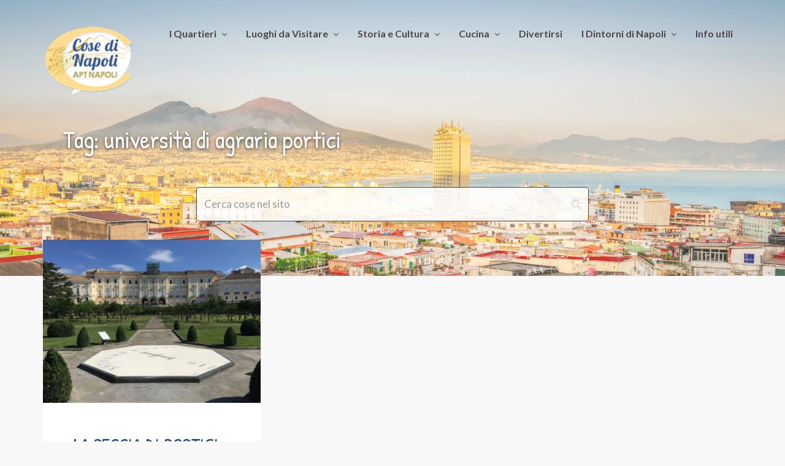

--- FILE ---
content_type: text/html; charset=UTF-8
request_url: https://cosedinapoli.com/tag/universita-di-agraria-portici/
body_size: 20829
content:
<!doctype html>
<html lang="it-IT" prefix="og: http://ogp.me/ns# fb: http://ogp.me/ns/fb#">
<head>
	<meta charset="UTF-8">
	<meta http-equiv="X-UA-Compatible" content="IE=edge">
	<meta name="viewport" content="width=device-width, initial-scale=1, shrink-to-fit=no">

	<link rel="profile" href="https://gmpg.org/xfn/11">
	<link rel="pingback" href="https://cosedinapoli.com/xmlrpc.php">

			    <!-- PVC Template -->
    <script type="text/template" id="pvc-stats-view-template">
    <i class="pvc-stats-icon small" aria-hidden="true"><svg xmlns="http://www.w3.org/2000/svg" version="1.0" viewBox="0 0 502 315" preserveAspectRatio="xMidYMid meet"><g transform="translate(0,332) scale(0.1,-0.1)" fill="" stroke="none"><path d="M2394 3279 l-29 -30 -3 -207 c-2 -182 0 -211 15 -242 39 -76 157 -76 196 0 15 31 17 60 15 243 l-3 209 -33 29 c-26 23 -41 29 -80 29 -41 0 -53 -5 -78 -31z"/><path d="M3085 3251 c-45 -19 -58 -50 -96 -229 -47 -217 -49 -260 -13 -295 52 -53 146 -42 177 20 16 31 87 366 87 410 0 70 -86 122 -155 94z"/><path d="M1751 3234 c-13 -9 -29 -31 -37 -50 -12 -29 -10 -49 21 -204 19 -94 39 -189 45 -210 14 -50 54 -80 110 -80 34 0 48 6 76 34 21 21 34 44 34 59 0 14 -18 113 -40 219 -37 178 -43 195 -70 221 -36 32 -101 37 -139 11z"/><path d="M1163 3073 c-36 -7 -73 -59 -73 -102 0 -56 133 -378 171 -413 34 -32 83 -37 129 -13 70 36 67 87 -16 290 -86 209 -89 214 -129 231 -35 14 -42 15 -82 7z"/><path d="M3689 3066 c-15 -9 -33 -30 -42 -48 -48 -103 -147 -355 -147 -375 0 -98 131 -148 192 -74 13 15 57 108 97 206 80 196 84 226 37 273 -30 30 -99 39 -137 18z"/><path d="M583 2784 c-38 -19 -67 -74 -58 -113 9 -42 211 -354 242 -373 16 -10 45 -18 66 -18 51 0 107 52 107 100 0 39 -1 41 -124 234 -80 126 -108 162 -133 173 -41 17 -61 16 -100 -3z"/><path d="M4250 2784 c-14 -9 -74 -91 -133 -183 -95 -150 -107 -173 -107 -213 0 -55 33 -94 87 -104 67 -13 90 8 211 198 130 202 137 225 78 284 -27 27 -42 34 -72 34 -22 0 -50 -8 -64 -16z"/><path d="M2275 2693 c-553 -48 -1095 -270 -1585 -649 -135 -104 -459 -423 -483 -476 -23 -49 -22 -139 2 -186 73 -142 361 -457 571 -626 285 -228 642 -407 990 -497 242 -63 336 -73 660 -74 310 0 370 5 595 52 535 111 1045 392 1455 803 122 121 250 273 275 326 19 41 19 137 0 174 -41 79 -309 363 -465 492 -447 370 -946 591 -1479 653 -113 14 -422 18 -536 8z m395 -428 c171 -34 330 -124 456 -258 112 -119 167 -219 211 -378 27 -96 24 -300 -5 -401 -72 -255 -236 -447 -474 -557 -132 -62 -201 -76 -368 -76 -167 0 -236 14 -368 76 -213 98 -373 271 -451 485 -162 444 86 934 547 1084 153 49 292 57 452 25z m909 -232 c222 -123 408 -262 593 -441 76 -74 138 -139 138 -144 0 -16 -233 -242 -330 -319 -155 -123 -309 -223 -461 -299 l-81 -41 32 46 c18 26 49 83 70 128 143 306 141 649 -6 957 -25 52 -61 116 -79 142 l-34 47 45 -20 c26 -10 76 -36 113 -56z m-2057 25 c-40 -58 -105 -190 -130 -263 -110 -324 -59 -707 132 -981 25 -35 42 -64 37 -64 -19 0 -241 119 -326 174 -188 122 -406 314 -532 468 l-58 71 108 103 c185 178 428 349 672 473 66 33 121 60 123 61 2 0 -10 -19 -26 -42z"/><path d="M2375 1950 c-198 -44 -350 -190 -395 -379 -18 -76 -8 -221 19 -290 114 -284 457 -406 731 -260 98 52 188 154 231 260 27 69 37 214 19 290 -38 163 -166 304 -326 360 -67 23 -215 33 -279 19z"/></g></svg></i>
	 <%= total_view %> visitatori	<% if ( today_view > 0 ) { %>
		<span class="views_today">,  <%= today_view %> views today</span>
	<% } %>
	</span>
	</script>
		    <meta name='robots' content='index, follow, max-image-preview:large, max-snippet:-1, max-video-preview:-1' />

	<!-- This site is optimized with the Yoast SEO plugin v26.4 - https://yoast.com/wordpress/plugins/seo/ -->
	<title>università di agraria portici Archivi &#8211; Cose di Napoli</title>
	<link rel="canonical" href="https://cosedinapoli.com/tag/universita-di-agraria-portici/" />
	<meta property="og:locale" content="it_IT" />
	<meta property="og:type" content="article" />
	<meta property="og:title" content="università di agraria portici Archivi &#8211; Cose di Napoli" />
	<meta property="og:url" content="https://cosedinapoli.com/tag/universita-di-agraria-portici/" />
	<meta property="og:site_name" content="Cose di Napoli" />
	<meta name="twitter:card" content="summary_large_image" />
	<script type="application/ld+json" class="yoast-schema-graph">{"@context":"https://schema.org","@graph":[{"@type":"CollectionPage","@id":"https://cosedinapoli.com/tag/universita-di-agraria-portici/","url":"https://cosedinapoli.com/tag/universita-di-agraria-portici/","name":"università di agraria portici Archivi &#8211; Cose di Napoli","isPartOf":{"@id":"https://cosedinapoli.com/#website"},"primaryImageOfPage":{"@id":"https://cosedinapoli.com/tag/universita-di-agraria-portici/#primaryimage"},"image":{"@id":"https://cosedinapoli.com/tag/universita-di-agraria-portici/#primaryimage"},"thumbnailUrl":"https://cosedinapoli.com/wp-content/uploads/2017/02/reggia-di-portici.jpg","breadcrumb":{"@id":"https://cosedinapoli.com/tag/universita-di-agraria-portici/#breadcrumb"},"inLanguage":"it-IT"},{"@type":"ImageObject","inLanguage":"it-IT","@id":"https://cosedinapoli.com/tag/universita-di-agraria-portici/#primaryimage","url":"https://cosedinapoli.com/wp-content/uploads/2017/02/reggia-di-portici.jpg","contentUrl":"https://cosedinapoli.com/wp-content/uploads/2017/02/reggia-di-portici.jpg","width":960,"height":720},{"@type":"BreadcrumbList","@id":"https://cosedinapoli.com/tag/universita-di-agraria-portici/#breadcrumb","itemListElement":[{"@type":"ListItem","position":1,"name":"Home","item":"https://cosedinapoli.com/"},{"@type":"ListItem","position":2,"name":"università di agraria portici"}]},{"@type":"WebSite","@id":"https://cosedinapoli.com/#website","url":"https://cosedinapoli.com/","name":"Cose di Napoli","description":"Cose fantastiche da vedere, mangiare, comprare o luoghi da visitare con l’aiuto di esperti locali","publisher":{"@id":"https://cosedinapoli.com/#organization"},"potentialAction":[{"@type":"SearchAction","target":{"@type":"EntryPoint","urlTemplate":"https://cosedinapoli.com/?s={search_term_string}"},"query-input":{"@type":"PropertyValueSpecification","valueRequired":true,"valueName":"search_term_string"}}],"inLanguage":"it-IT"},{"@type":"Organization","@id":"https://cosedinapoli.com/#organization","name":"APT NAPOLI - Associazione promozione turistica di Napoli e della Campania","url":"https://cosedinapoli.com/","logo":{"@type":"ImageObject","inLanguage":"it-IT","@id":"https://cosedinapoli.com/#/schema/logo/image/","url":"https://cosedinapoli.com/wp-content/uploads/2017/12/logomini.png","contentUrl":"https://cosedinapoli.com/wp-content/uploads/2017/12/logomini.png","width":127,"height":100,"caption":"APT NAPOLI - Associazione promozione turistica di Napoli e della Campania"},"image":{"@id":"https://cosedinapoli.com/#/schema/logo/image/"},"sameAs":["https://www.facebook.com/cosedinapoli/"]}]}</script>
	<!-- / Yoast SEO plugin. -->


<link rel='dns-prefetch' href='//translate.google.com' />
<link rel='dns-prefetch' href='//fonts.googleapis.com' />
<link href='//fonts.gstatic.com' crossorigin rel='preconnect' />
<link rel="alternate" type="application/rss+xml" title="Cose di Napoli &raquo; Feed" href="https://cosedinapoli.com/feed/" />
<link rel="alternate" type="application/rss+xml" title="Cose di Napoli &raquo; università di agraria portici Feed del tag" href="https://cosedinapoli.com/tag/universita-di-agraria-portici/feed/" />
<style id='wp-img-auto-sizes-contain-inline-css' type='text/css'>
img:is([sizes=auto i],[sizes^="auto," i]){contain-intrinsic-size:3000px 1500px}
/*# sourceURL=wp-img-auto-sizes-contain-inline-css */
</style>
<style id='wp-emoji-styles-inline-css' type='text/css'>

	img.wp-smiley, img.emoji {
		display: inline !important;
		border: none !important;
		box-shadow: none !important;
		height: 1em !important;
		width: 1em !important;
		margin: 0 0.07em !important;
		vertical-align: -0.1em !important;
		background: none !important;
		padding: 0 !important;
	}
/*# sourceURL=wp-emoji-styles-inline-css */
</style>
<link rel='stylesheet' id='wp-block-library-css' href='https://cosedinapoli.com/wp-includes/css/dist/block-library/style.min.css?ver=29bee38a21aff330be6625814cda0589' type='text/css' media='all' />
<style id='global-styles-inline-css' type='text/css'>
:root{--wp--preset--aspect-ratio--square: 1;--wp--preset--aspect-ratio--4-3: 4/3;--wp--preset--aspect-ratio--3-4: 3/4;--wp--preset--aspect-ratio--3-2: 3/2;--wp--preset--aspect-ratio--2-3: 2/3;--wp--preset--aspect-ratio--16-9: 16/9;--wp--preset--aspect-ratio--9-16: 9/16;--wp--preset--color--black: #000000;--wp--preset--color--cyan-bluish-gray: #abb8c3;--wp--preset--color--white: #ffffff;--wp--preset--color--pale-pink: #f78da7;--wp--preset--color--vivid-red: #cf2e2e;--wp--preset--color--luminous-vivid-orange: #ff6900;--wp--preset--color--luminous-vivid-amber: #fcb900;--wp--preset--color--light-green-cyan: #7bdcb5;--wp--preset--color--vivid-green-cyan: #00d084;--wp--preset--color--pale-cyan-blue: #8ed1fc;--wp--preset--color--vivid-cyan-blue: #0693e3;--wp--preset--color--vivid-purple: #9b51e0;--wp--preset--gradient--vivid-cyan-blue-to-vivid-purple: linear-gradient(135deg,rgb(6,147,227) 0%,rgb(155,81,224) 100%);--wp--preset--gradient--light-green-cyan-to-vivid-green-cyan: linear-gradient(135deg,rgb(122,220,180) 0%,rgb(0,208,130) 100%);--wp--preset--gradient--luminous-vivid-amber-to-luminous-vivid-orange: linear-gradient(135deg,rgb(252,185,0) 0%,rgb(255,105,0) 100%);--wp--preset--gradient--luminous-vivid-orange-to-vivid-red: linear-gradient(135deg,rgb(255,105,0) 0%,rgb(207,46,46) 100%);--wp--preset--gradient--very-light-gray-to-cyan-bluish-gray: linear-gradient(135deg,rgb(238,238,238) 0%,rgb(169,184,195) 100%);--wp--preset--gradient--cool-to-warm-spectrum: linear-gradient(135deg,rgb(74,234,220) 0%,rgb(151,120,209) 20%,rgb(207,42,186) 40%,rgb(238,44,130) 60%,rgb(251,105,98) 80%,rgb(254,248,76) 100%);--wp--preset--gradient--blush-light-purple: linear-gradient(135deg,rgb(255,206,236) 0%,rgb(152,150,240) 100%);--wp--preset--gradient--blush-bordeaux: linear-gradient(135deg,rgb(254,205,165) 0%,rgb(254,45,45) 50%,rgb(107,0,62) 100%);--wp--preset--gradient--luminous-dusk: linear-gradient(135deg,rgb(255,203,112) 0%,rgb(199,81,192) 50%,rgb(65,88,208) 100%);--wp--preset--gradient--pale-ocean: linear-gradient(135deg,rgb(255,245,203) 0%,rgb(182,227,212) 50%,rgb(51,167,181) 100%);--wp--preset--gradient--electric-grass: linear-gradient(135deg,rgb(202,248,128) 0%,rgb(113,206,126) 100%);--wp--preset--gradient--midnight: linear-gradient(135deg,rgb(2,3,129) 0%,rgb(40,116,252) 100%);--wp--preset--font-size--small: 13px;--wp--preset--font-size--medium: 20px;--wp--preset--font-size--large: 36px;--wp--preset--font-size--x-large: 42px;--wp--preset--spacing--20: 0.44rem;--wp--preset--spacing--30: 0.67rem;--wp--preset--spacing--40: 1rem;--wp--preset--spacing--50: 1.5rem;--wp--preset--spacing--60: 2.25rem;--wp--preset--spacing--70: 3.38rem;--wp--preset--spacing--80: 5.06rem;--wp--preset--shadow--natural: 6px 6px 9px rgba(0, 0, 0, 0.2);--wp--preset--shadow--deep: 12px 12px 50px rgba(0, 0, 0, 0.4);--wp--preset--shadow--sharp: 6px 6px 0px rgba(0, 0, 0, 0.2);--wp--preset--shadow--outlined: 6px 6px 0px -3px rgb(255, 255, 255), 6px 6px rgb(0, 0, 0);--wp--preset--shadow--crisp: 6px 6px 0px rgb(0, 0, 0);}:where(.is-layout-flex){gap: 0.5em;}:where(.is-layout-grid){gap: 0.5em;}body .is-layout-flex{display: flex;}.is-layout-flex{flex-wrap: wrap;align-items: center;}.is-layout-flex > :is(*, div){margin: 0;}body .is-layout-grid{display: grid;}.is-layout-grid > :is(*, div){margin: 0;}:where(.wp-block-columns.is-layout-flex){gap: 2em;}:where(.wp-block-columns.is-layout-grid){gap: 2em;}:where(.wp-block-post-template.is-layout-flex){gap: 1.25em;}:where(.wp-block-post-template.is-layout-grid){gap: 1.25em;}.has-black-color{color: var(--wp--preset--color--black) !important;}.has-cyan-bluish-gray-color{color: var(--wp--preset--color--cyan-bluish-gray) !important;}.has-white-color{color: var(--wp--preset--color--white) !important;}.has-pale-pink-color{color: var(--wp--preset--color--pale-pink) !important;}.has-vivid-red-color{color: var(--wp--preset--color--vivid-red) !important;}.has-luminous-vivid-orange-color{color: var(--wp--preset--color--luminous-vivid-orange) !important;}.has-luminous-vivid-amber-color{color: var(--wp--preset--color--luminous-vivid-amber) !important;}.has-light-green-cyan-color{color: var(--wp--preset--color--light-green-cyan) !important;}.has-vivid-green-cyan-color{color: var(--wp--preset--color--vivid-green-cyan) !important;}.has-pale-cyan-blue-color{color: var(--wp--preset--color--pale-cyan-blue) !important;}.has-vivid-cyan-blue-color{color: var(--wp--preset--color--vivid-cyan-blue) !important;}.has-vivid-purple-color{color: var(--wp--preset--color--vivid-purple) !important;}.has-black-background-color{background-color: var(--wp--preset--color--black) !important;}.has-cyan-bluish-gray-background-color{background-color: var(--wp--preset--color--cyan-bluish-gray) !important;}.has-white-background-color{background-color: var(--wp--preset--color--white) !important;}.has-pale-pink-background-color{background-color: var(--wp--preset--color--pale-pink) !important;}.has-vivid-red-background-color{background-color: var(--wp--preset--color--vivid-red) !important;}.has-luminous-vivid-orange-background-color{background-color: var(--wp--preset--color--luminous-vivid-orange) !important;}.has-luminous-vivid-amber-background-color{background-color: var(--wp--preset--color--luminous-vivid-amber) !important;}.has-light-green-cyan-background-color{background-color: var(--wp--preset--color--light-green-cyan) !important;}.has-vivid-green-cyan-background-color{background-color: var(--wp--preset--color--vivid-green-cyan) !important;}.has-pale-cyan-blue-background-color{background-color: var(--wp--preset--color--pale-cyan-blue) !important;}.has-vivid-cyan-blue-background-color{background-color: var(--wp--preset--color--vivid-cyan-blue) !important;}.has-vivid-purple-background-color{background-color: var(--wp--preset--color--vivid-purple) !important;}.has-black-border-color{border-color: var(--wp--preset--color--black) !important;}.has-cyan-bluish-gray-border-color{border-color: var(--wp--preset--color--cyan-bluish-gray) !important;}.has-white-border-color{border-color: var(--wp--preset--color--white) !important;}.has-pale-pink-border-color{border-color: var(--wp--preset--color--pale-pink) !important;}.has-vivid-red-border-color{border-color: var(--wp--preset--color--vivid-red) !important;}.has-luminous-vivid-orange-border-color{border-color: var(--wp--preset--color--luminous-vivid-orange) !important;}.has-luminous-vivid-amber-border-color{border-color: var(--wp--preset--color--luminous-vivid-amber) !important;}.has-light-green-cyan-border-color{border-color: var(--wp--preset--color--light-green-cyan) !important;}.has-vivid-green-cyan-border-color{border-color: var(--wp--preset--color--vivid-green-cyan) !important;}.has-pale-cyan-blue-border-color{border-color: var(--wp--preset--color--pale-cyan-blue) !important;}.has-vivid-cyan-blue-border-color{border-color: var(--wp--preset--color--vivid-cyan-blue) !important;}.has-vivid-purple-border-color{border-color: var(--wp--preset--color--vivid-purple) !important;}.has-vivid-cyan-blue-to-vivid-purple-gradient-background{background: var(--wp--preset--gradient--vivid-cyan-blue-to-vivid-purple) !important;}.has-light-green-cyan-to-vivid-green-cyan-gradient-background{background: var(--wp--preset--gradient--light-green-cyan-to-vivid-green-cyan) !important;}.has-luminous-vivid-amber-to-luminous-vivid-orange-gradient-background{background: var(--wp--preset--gradient--luminous-vivid-amber-to-luminous-vivid-orange) !important;}.has-luminous-vivid-orange-to-vivid-red-gradient-background{background: var(--wp--preset--gradient--luminous-vivid-orange-to-vivid-red) !important;}.has-very-light-gray-to-cyan-bluish-gray-gradient-background{background: var(--wp--preset--gradient--very-light-gray-to-cyan-bluish-gray) !important;}.has-cool-to-warm-spectrum-gradient-background{background: var(--wp--preset--gradient--cool-to-warm-spectrum) !important;}.has-blush-light-purple-gradient-background{background: var(--wp--preset--gradient--blush-light-purple) !important;}.has-blush-bordeaux-gradient-background{background: var(--wp--preset--gradient--blush-bordeaux) !important;}.has-luminous-dusk-gradient-background{background: var(--wp--preset--gradient--luminous-dusk) !important;}.has-pale-ocean-gradient-background{background: var(--wp--preset--gradient--pale-ocean) !important;}.has-electric-grass-gradient-background{background: var(--wp--preset--gradient--electric-grass) !important;}.has-midnight-gradient-background{background: var(--wp--preset--gradient--midnight) !important;}.has-small-font-size{font-size: var(--wp--preset--font-size--small) !important;}.has-medium-font-size{font-size: var(--wp--preset--font-size--medium) !important;}.has-large-font-size{font-size: var(--wp--preset--font-size--large) !important;}.has-x-large-font-size{font-size: var(--wp--preset--font-size--x-large) !important;}
/*# sourceURL=global-styles-inline-css */
</style>

<style id='classic-theme-styles-inline-css' type='text/css'>
/*! This file is auto-generated */
.wp-block-button__link{color:#fff;background-color:#32373c;border-radius:9999px;box-shadow:none;text-decoration:none;padding:calc(.667em + 2px) calc(1.333em + 2px);font-size:1.125em}.wp-block-file__button{background:#32373c;color:#fff;text-decoration:none}
/*# sourceURL=/wp-includes/css/classic-themes.min.css */
</style>
<link rel='stylesheet' id='contact-form-7-css' href='https://cosedinapoli.com/wp-content/plugins/contact-form-7/includes/css/styles.css?ver=6.1.4' type='text/css' media='all' />
<link rel='stylesheet' id='google-language-translator-css' href='https://cosedinapoli.com/wp-content/plugins/google-language-translator/css/style.css?ver=6.0.20' type='text/css' media='' />
<link rel='stylesheet' id='owl-carousel-css' href='https://cosedinapoli.com/wp-content/plugins/melissa-widgets/assets/owl-carousel/owl.carousel.css?ver=1.3.3' type='text/css' media='all' />
<link rel='stylesheet' id='owl-theme-css' href='https://cosedinapoli.com/wp-content/plugins/melissa-widgets/assets/owl-carousel/owl.theme.css?ver=1.3.3' type='text/css' media='all' />
<link rel='stylesheet' id='a3-pvc-style-css' href='https://cosedinapoli.com/wp-content/plugins/page-views-count/assets/css/style.min.css?ver=2.8.7' type='text/css' media='all' />
<link rel='stylesheet' id='math-captcha-frontend-css' href='https://cosedinapoli.com/wp-content/plugins/wp-advanced-math-captcha/css/frontend.css?ver=29bee38a21aff330be6625814cda0589' type='text/css' media='all' />
<link rel='stylesheet' id='zefir-sc-main-style-css' href='https://cosedinapoli.com/wp-content/plugins/zefir-shortcodes/css/shortcodes_style.css?ver=29bee38a21aff330be6625814cda0589' type='text/css' media='all' />
<link rel='stylesheet' id='quotescollection-css' href='https://cosedinapoli.com/wp-content/plugins/quotes-collection/css/quotes-collection.css?ver=2.5.2' type='text/css' media='all' />
<link rel='stylesheet' id='quotes-llama-css-style-css' href='https://cosedinapoli.com/wp-content/plugins/quotes-llama/includes/css/quotes-llama.css?ver=3.1.1' type='text/css' media='all' />
<link rel='stylesheet' id='dashicons-css' href='https://cosedinapoli.com/wp-includes/css/dashicons.min.css?ver=29bee38a21aff330be6625814cda0589' type='text/css' media='all' />
<link rel='stylesheet' id='dashicons-style-css' href='https://cosedinapoli.com/wp-content/themes/melissa/style.css?ver=3.1.1' type='text/css' media='all' />
<link rel='stylesheet' id='melissa-google-fonts-css' href='//fonts.googleapis.com/css?family=Patrick+Hand%3A400%2C400i%2C700%2C700i%7CLato%3A400%2C400i%2C700%2C700i%7CNoto+Serif%3A400%2C400i%2C700%2C700i&#038;subset=latin&#038;ver=2.2.2' type='text/css' media='all' />
<link rel='stylesheet' id='bootstrap-css' href='https://cosedinapoli.com/wp-content/themes/melissa/css/bootstrap.min.css?ver=3.4.1' type='text/css' media='all' />
<link rel='stylesheet' id='bootstrap-theme-css' href='https://cosedinapoli.com/wp-content/themes/melissa/css/bootstrap-theme.min.css?ver=3.4.1' type='text/css' media='all' />
<link rel='stylesheet' id='melissa-ie10-viewport-bug-workaround-css' href='https://cosedinapoli.com/wp-content/themes/melissa/css/ie10-viewport-bug-workaround.css?ver=3.4.1' type='text/css' media='all' />
<link rel='stylesheet' id='font-awesome-css' href='https://cosedinapoli.com/wp-content/themes/melissa/css/font-awesome.min.css?ver=4.7.0' type='text/css' media='all' />
<link rel='stylesheet' id='magnific-popup-css' href='https://cosedinapoli.com/wp-content/themes/melissa/assets/magnific-popup/magnific-popup.css?ver=1.1.0' type='text/css' media='all' />
<link rel='stylesheet' id='melissa-style-css' href='https://cosedinapoli.com/wp-content/themes/melissa/style.css?ver=2.2.2' type='text/css' media='all' />
<style id='melissa-style-inline-css' type='text/css'>

		.custom-logo-link img {
			width: 150px;
		}
		.bwp-post-media img,
		.bwp-post-carousel-item img,
		.widget_bwp_posts_slider_item img {
			width: 100%;
			margin: 0;
		}
		.bwp-post-bg-overlay,
		.bwp-post-hover-icon-center span,
		.widget-bwp-bg-overlay {
			display: none;
		}
		#bwp-footer-widgets-wrap .bwp-widget {
			min-height: 2px;
		}
		h1,
		h2,
		h3,
		h4,
		h5,
		h6 {
			font-family: "Patrick Hand", sans-serif;
		}
		.bwp-header-custom-title {
			font-size: 40px;
		}
		.bwp-header-custom-title {
			font-weight: 400; font-style: normal;
		}
		.bwp-post-title {
			font-size: 30px;
		}
		.bwp-post-title {
			font-weight: 400; font-style: normal;
		}
		.bwp-widget-title {
			font-size: 19px;
		}
			.widget_bwp_posts_list h4,
			.widget_bwp_posts_slider_item figcaption h4,
			.widget_bwp_content h4 {
				font-size: 20px;
			}
			.widget_bwp_posts_list h4,
			.widget_bwp_posts_slider_item figcaption h4,
			.widget_bwp_content h4 {
				font-weight: 400; font-style: normal;
			}
		a:hover,
		.bwp-post-title a:hover,
		.bwp-post-excerpt.bwp-content .more-link:hover,
		.bwp-post-date:hover,
		.bwp-read-more:hover,
		.bwp-post-counters li a:hover,
		.jm-post-like a:hover,
		.jm-post-like a .like.pastliked,
		.jm-post-like a .count.liked,
		.jm-post-like a:hover .like.disliked,
		.jm-post-like a:hover .count.disliked,
		.jm-post-like a .like.prevliked,
		.jm-post-like a .count.alreadyliked,
		.bwp-no-results-container a,
		.bwp-no-results-container a:hover,
		.bwp-single-counters li a:hover,
		.bwp-single-counters .jm-post-like a:hover,
		.bwp-single-counters .jm-post-like a .like.pastliked,
		.bwp-single-counters .jm-post-like a .count.liked,
		.bwp-single-counters .jm-post-like a:hover .like.disliked,
		.bwp-single-counters .jm-post-like a:hover .count.disliked,
		.bwp-single-counters .jm-post-like a .like.prevliked,
		.bwp-single-counters .jm-post-like a .count.alreadyliked,
		.bwp-single-metadata li a:hover,
		.post-navigation .nav-links a:hover,
		.bwp-about-author-name a:hover,
		.bwp-about-author-social li a:hover,
		.comment-respond .must-log-in a,
		.comment-respond .must-log-in a:hover,
		#commentform .logged-in-as a:hover,
		.comment-reply-title #cancel-comment-reply-link:hover,
		.pingback .comment-body a,
		.trackback .comment-body a,
		.pingback .comment-body a:hover,
		.trackback .comment-body a:hover,
		.pingback .comment-body .edit-link a:hover,
		.trackback .comment-body .edit-link a:hover,
		.comment-meta .comment-author .fn .url:hover,
		.comment-meta .comment-metadata a:hover,
		.comment-meta .edit-link .comment-edit-link:hover,
		.comment-body .reply .comment-reply-link:hover,
		.comment-navigation .nav-links a:hover,
		.bwp-page-404-container a,
		.bwp-page-404-container a:hover,
		.bwp-widget-title a:hover,
		.widget_archive ul li a:hover,
		.widget_pages ul li a:hover,
		.widget_categories a:hover,
		.widget_recent_entries ul li a:hover,
		#wp-calendar tbody a,
		.widget_nav_menu a:hover,
		.widget_meta ul li a:hover,
		#recentcomments li a:hover,
		.widget_search #searchform .bwp-search-submit:hover,
		.widget_rss ul li a:hover,
		.widget_bwp_content h4 a:hover,
		.widget_bwp_meta li a:hover,
		.widget_bwp_posts_slider_item figcaption h4 a:hover {
			color: #ffc03a;
		}
		#wp-calendar tbody a:hover,
		#wp-calendar #next a:hover,
		#wp-calendar #prev a:hover,
		.widget_calendar .wp-calendar-nav a:hover {
			color: #ffc03a !important;
		}
		.bwp-post-media-carousel .owl-theme .owl-controls .owl-buttons div:hover,
		.widget_bwp_posts_slider .owl-theme .owl-controls .owl-buttons div:hover {
			background: #ffc03a;
		}
		.pagination .nav-links .page-numbers.current,
		.pagination .nav-links a.page-numbers:hover,
		.posts-navigation .nav-links a:hover,
		.bwp-load-more-button:hover,
		.bwp-content button:hover,
		.bwp-content input[type="button"]:hover,
		.bwp-content input[type="reset"]:hover,
		.bwp-content input[type="submit"]:hover,
		#commentform #submit:hover,
		#wp-calendar tbody #today,
		#bwp-scroll-top:hover {
			background-color: #ffc03a;
		}
		.bwp-single-pagination-wrap > span,
		.bwp-single-pagination-wrap a:hover,
		.widget_tag_cloud a:hover,
		.w_bwp_social_i:hover {
			background-color: #ffc03a;
			border-color: #ffc03a;
		}
		@media (max-width: 540px) {
			.post-navigation .nav-links a:hover .meta-nav {
				color: #ffc03a;
			}
		}
	#bwp-header-wrap {
		background-color: #ffffff;
	}
	.bwp-header-bg-overlay,
	.bwp-header-rs-bg-overlay {
		background-color: rgba(255, 255, 255, 0.2);
	}
		ul.sf-menu a,
		.sf-arrows .sf-with-ul:after,
		#bwp-mobile-menu-icon,
		#bwp-mobile-menu-icon:focus {
			color: #494949;
		}
		h1,
		h2,
		h3,
		h4,
		h5,
		h6,
		.bwp-post-title,
		.bwp-post-title a,
		.bwp-post-title a:focus,
		.post-navigation .nav-links a .meta-nav,
		.post-navigation .nav-links a:hover .meta-nav,
		.bwp-about-author-name,
		.bwp-about-author-name a,
		.comment-reply-title,
		.comments-title,
		.bwp-related-posts-title,
		.bwp-widget-title,
		.bwp-widget-title a,
		.bwp-widget-title a:focus,
		.widget_bwp_content h4 a,
		.widget_bwp_posts_slider_item figcaption h4 a {
			color: #234887;
		}
/*# sourceURL=melissa-style-inline-css */
</style>
<link rel='stylesheet' id='wp-pagenavi-css' href='https://cosedinapoli.com/wp-content/plugins/wp-pagenavi/pagenavi-css.css?ver=2.70' type='text/css' media='all' />
<link rel='stylesheet' id='searchwp-live-search-css' href='https://cosedinapoli.com/wp-content/plugins/searchwp-live-ajax-search/assets/styles/style.min.css?ver=1.8.7' type='text/css' media='all' />
<style id='searchwp-live-search-inline-css' type='text/css'>
.searchwp-live-search-result .searchwp-live-search-result--title a {
  font-size: 16px;
}
.searchwp-live-search-result .searchwp-live-search-result--price {
  font-size: 14px;
}
.searchwp-live-search-result .searchwp-live-search-result--add-to-cart .button {
  font-size: 14px;
}

/*# sourceURL=searchwp-live-search-inline-css */
</style>
<link rel='stylesheet' id='a3pvc-css' href='//cosedinapoli.com/wp-content/uploads/sass/pvc.min.css?ver=1753948982' type='text/css' media='all' />
<script type="text/javascript" src="https://cosedinapoli.com/wp-includes/js/dist/hooks.min.js?ver=dd5603f07f9220ed27f1" id="wp-hooks-js"></script>
<script type="text/javascript" src="https://cosedinapoli.com/wp-includes/js/dist/i18n.min.js?ver=c26c3dc7bed366793375" id="wp-i18n-js"></script>
<script type="text/javascript" id="wp-i18n-js-after">
/* <![CDATA[ */
wp.i18n.setLocaleData( { 'text direction\u0004ltr': [ 'ltr' ] } );
//# sourceURL=wp-i18n-js-after
/* ]]> */
</script>
<script type="text/javascript" src="https://cosedinapoli.com/wp-includes/js/jquery/jquery.min.js?ver=3.7.1" id="jquery-core-js"></script>
<script type="text/javascript" src="https://cosedinapoli.com/wp-includes/js/jquery/jquery-migrate.min.js?ver=3.4.1" id="jquery-migrate-js"></script>
<script type="text/javascript" src="https://cosedinapoli.com/wp-includes/js/underscore.min.js?ver=1.13.7" id="underscore-js"></script>
<script type="text/javascript" src="https://cosedinapoli.com/wp-includes/js/backbone.min.js?ver=1.6.0" id="backbone-js"></script>
<script type="text/javascript" id="a3-pvc-backbone-js-extra">
/* <![CDATA[ */
var pvc_vars = {"rest_api_url":"https://cosedinapoli.com/wp-json/pvc/v1","ajax_url":"https://cosedinapoli.com/wp-admin/admin-ajax.php","security":"74226eddd0","ajax_load_type":"rest_api"};
//# sourceURL=a3-pvc-backbone-js-extra
/* ]]> */
</script>
<script type="text/javascript" src="https://cosedinapoli.com/wp-content/plugins/page-views-count/assets/js/pvc.backbone.min.js?ver=2.8.7" id="a3-pvc-backbone-js"></script>
<script type="text/javascript" src="https://cosedinapoli.com/wp-includes/js/dist/vendor/react.min.js?ver=18.3.1.1" id="react-js"></script>
<script type="text/javascript" src="https://cosedinapoli.com/wp-includes/js/dist/vendor/react-jsx-runtime.min.js?ver=18.3.1" id="react-jsx-runtime-js"></script>
<script type="text/javascript" src="https://cosedinapoli.com/wp-includes/js/dist/deprecated.min.js?ver=e1f84915c5e8ae38964c" id="wp-deprecated-js"></script>
<script type="text/javascript" src="https://cosedinapoli.com/wp-includes/js/dist/dom.min.js?ver=26edef3be6483da3de2e" id="wp-dom-js"></script>
<script type="text/javascript" src="https://cosedinapoli.com/wp-includes/js/dist/vendor/react-dom.min.js?ver=18.3.1.1" id="react-dom-js"></script>
<script type="text/javascript" src="https://cosedinapoli.com/wp-includes/js/dist/escape-html.min.js?ver=6561a406d2d232a6fbd2" id="wp-escape-html-js"></script>
<script type="text/javascript" src="https://cosedinapoli.com/wp-includes/js/dist/element.min.js?ver=6a582b0c827fa25df3dd" id="wp-element-js"></script>
<script type="text/javascript" src="https://cosedinapoli.com/wp-includes/js/dist/is-shallow-equal.min.js?ver=e0f9f1d78d83f5196979" id="wp-is-shallow-equal-js"></script>
<script type="text/javascript" id="wp-keycodes-js-translations">
/* <![CDATA[ */
( function( domain, translations ) {
	var localeData = translations.locale_data[ domain ] || translations.locale_data.messages;
	localeData[""].domain = domain;
	wp.i18n.setLocaleData( localeData, domain );
} )( "default", {"translation-revision-date":"2025-12-01 17:41:18+0000","generator":"GlotPress\/4.0.3","domain":"messages","locale_data":{"messages":{"":{"domain":"messages","plural-forms":"nplurals=2; plural=n != 1;","lang":"it"},"Tilde":["Tilde"],"Backtick":["Accento grave"],"Period":["Punto"],"Comma":["Virgola"]}},"comment":{"reference":"wp-includes\/js\/dist\/keycodes.js"}} );
//# sourceURL=wp-keycodes-js-translations
/* ]]> */
</script>
<script type="text/javascript" src="https://cosedinapoli.com/wp-includes/js/dist/keycodes.min.js?ver=34c8fb5e7a594a1c8037" id="wp-keycodes-js"></script>
<script type="text/javascript" src="https://cosedinapoli.com/wp-includes/js/dist/priority-queue.min.js?ver=2d59d091223ee9a33838" id="wp-priority-queue-js"></script>
<script type="text/javascript" src="https://cosedinapoli.com/wp-includes/js/dist/compose.min.js?ver=7a9b375d8c19cf9d3d9b" id="wp-compose-js"></script>
<script type="text/javascript" src="https://cosedinapoli.com/wp-includes/js/dist/private-apis.min.js?ver=4f465748bda624774139" id="wp-private-apis-js"></script>
<script type="text/javascript" src="https://cosedinapoli.com/wp-includes/js/dist/redux-routine.min.js?ver=8bb92d45458b29590f53" id="wp-redux-routine-js"></script>
<script type="text/javascript" src="https://cosedinapoli.com/wp-includes/js/dist/data.min.js?ver=f940198280891b0b6318" id="wp-data-js"></script>
<script type="text/javascript" id="wp-data-js-after">
/* <![CDATA[ */
( function() {
	var userId = 0;
	var storageKey = "WP_DATA_USER_" + userId;
	wp.data
		.use( wp.data.plugins.persistence, { storageKey: storageKey } );
} )();
//# sourceURL=wp-data-js-after
/* ]]> */
</script>
<script type="text/javascript" src="https://cosedinapoli.com/wp-content/plugins/wp-advanced-math-captcha/js/wmc.js?ver=2.1.8" id="wmc-js-js" defer="defer" data-wp-strategy="defer"></script>
<script type="text/javascript" id="quotescollection-js-extra">
/* <![CDATA[ */
var quotescollectionAjax = {"ajaxUrl":"https://cosedinapoli.com/wp-admin/admin-ajax.php","nonce":"492277ae94","nextQuote":"Next quote \u00bb","loading":"Loading...","error":"Error getting quote","autoRefreshMax":"20","autoRefreshCount":"0"};
//# sourceURL=quotescollection-js-extra
/* ]]> */
</script>
<script type="text/javascript" src="https://cosedinapoli.com/wp-content/plugins/quotes-collection/js/quotes-collection.js?ver=2.5.2" id="quotescollection-js"></script>
<link rel="https://api.w.org/" href="https://cosedinapoli.com/wp-json/" /><link rel="alternate" title="JSON" type="application/json" href="https://cosedinapoli.com/wp-json/wp/v2/tags/270" /><meta property="fb:app_id" content="1662270750761070"/><style>.goog-te-gadget{margin-top:2px!important;}p.hello{font-size:12px;color:#666;}div.skiptranslate.goog-te-gadget{display:inline!important;}#google_language_translator{clear:both;}#flags{width:165px;}#flags a{display:inline-block;margin-right:2px;}#google_language_translator a{display:none!important;}div.skiptranslate.goog-te-gadget{display:inline!important;}.goog-te-gadget{color:transparent!important;}.goog-te-gadget{font-size:0px!important;}.goog-branding{display:none;}.goog-tooltip{display: none!important;}.goog-tooltip:hover{display: none!important;}.goog-text-highlight{background-color:transparent!important;border:none!important;box-shadow:none!important;}#google_language_translator{display:none;}#google_language_translator select.goog-te-combo{color:#32373c;}div.skiptranslate{display:none!important;}body{top:0px!important;}#goog-gt-{display:none!important;}font font{background-color:transparent!important;box-shadow:none!important;position:initial!important;}#glt-translate-trigger{left:20px;right:auto;}#glt-translate-trigger > span{color:#ffffff;}#glt-translate-trigger{background:#f89406;}</style> <!--WP Copy Protect Plugins By www.rapiditcare.com --> <style type="text/css">body{-webkit-touch-callout:none;-webkit-user-select:none;-khtml-user-select:none;-moz-user-select:none;-ms-user-select:none;user-select:none;}</style> <script type="text/javascript"> jQuery(document).bind("keydown", function(e) { if(e.ctrlKey && (e.which == 65 || e.which == 67 || e.which == 88 || e.which == 83 ||e.which == 85)) { e.preventDefault(); return false; } }); jQuery(document)on( "mousedown", function(event) { if(event.which=="3") { document.oncontextmenu = document.body.oncontextmenu = function() {return false;} } }); </script> <script language=JavaScript> function clickIE4(){ if (event.button==2){ return false; } } function clickNS4(e){ if (document.layers||document.getElementById&&!document.all){ if (e.which==2||e.which==3){ return false; } } } if (document.layers){ document.captureEvents(Event.MOUSEDOWN); document.onmousedown=clickNS4; } else if (document.all&&!document.getElementById){ document.onmousedown=clickIE4; } document.oncontextmenu=new Function("return false") </script> <style type="text/css">.saboxplugin-wrap{-webkit-box-sizing:border-box;-moz-box-sizing:border-box;-ms-box-sizing:border-box;box-sizing:border-box;border:1px solid #eee;width:100%;clear:both;display:block;overflow:hidden;word-wrap:break-word;position:relative}.saboxplugin-wrap .saboxplugin-gravatar{float:left;padding:0 20px 20px 20px}.saboxplugin-wrap .saboxplugin-gravatar img{max-width:100px;height:auto;border-radius:0;}.saboxplugin-wrap .saboxplugin-authorname{font-size:18px;line-height:1;margin:20px 0 0 20px;display:block}.saboxplugin-wrap .saboxplugin-authorname a{text-decoration:none}.saboxplugin-wrap .saboxplugin-authorname a:focus{outline:0}.saboxplugin-wrap .saboxplugin-desc{display:block;margin:5px 20px}.saboxplugin-wrap .saboxplugin-desc a{text-decoration:underline}.saboxplugin-wrap .saboxplugin-desc p{margin:5px 0 12px}.saboxplugin-wrap .saboxplugin-web{margin:0 20px 15px;text-align:left}.saboxplugin-wrap .sab-web-position{text-align:right}.saboxplugin-wrap .saboxplugin-web a{color:#ccc;text-decoration:none}.saboxplugin-wrap .saboxplugin-socials{position:relative;display:block;background:#fcfcfc;padding:5px;border-top:1px solid #eee}.saboxplugin-wrap .saboxplugin-socials a svg{width:20px;height:20px}.saboxplugin-wrap .saboxplugin-socials a svg .st2{fill:#fff; transform-origin:center center;}.saboxplugin-wrap .saboxplugin-socials a svg .st1{fill:rgba(0,0,0,.3)}.saboxplugin-wrap .saboxplugin-socials a:hover{opacity:.8;-webkit-transition:opacity .4s;-moz-transition:opacity .4s;-o-transition:opacity .4s;transition:opacity .4s;box-shadow:none!important;-webkit-box-shadow:none!important}.saboxplugin-wrap .saboxplugin-socials .saboxplugin-icon-color{box-shadow:none;padding:0;border:0;-webkit-transition:opacity .4s;-moz-transition:opacity .4s;-o-transition:opacity .4s;transition:opacity .4s;display:inline-block;color:#fff;font-size:0;text-decoration:inherit;margin:5px;-webkit-border-radius:0;-moz-border-radius:0;-ms-border-radius:0;-o-border-radius:0;border-radius:0;overflow:hidden}.saboxplugin-wrap .saboxplugin-socials .saboxplugin-icon-grey{text-decoration:inherit;box-shadow:none;position:relative;display:-moz-inline-stack;display:inline-block;vertical-align:middle;zoom:1;margin:10px 5px;color:#444;fill:#444}.clearfix:after,.clearfix:before{content:' ';display:table;line-height:0;clear:both}.ie7 .clearfix{zoom:1}.saboxplugin-socials.sabox-colored .saboxplugin-icon-color .sab-twitch{border-color:#38245c}.saboxplugin-socials.sabox-colored .saboxplugin-icon-color .sab-behance{border-color:#003eb0}.saboxplugin-socials.sabox-colored .saboxplugin-icon-color .sab-deviantart{border-color:#036824}.saboxplugin-socials.sabox-colored .saboxplugin-icon-color .sab-digg{border-color:#00327c}.saboxplugin-socials.sabox-colored .saboxplugin-icon-color .sab-dribbble{border-color:#ba1655}.saboxplugin-socials.sabox-colored .saboxplugin-icon-color .sab-facebook{border-color:#1e2e4f}.saboxplugin-socials.sabox-colored .saboxplugin-icon-color .sab-flickr{border-color:#003576}.saboxplugin-socials.sabox-colored .saboxplugin-icon-color .sab-github{border-color:#264874}.saboxplugin-socials.sabox-colored .saboxplugin-icon-color .sab-google{border-color:#0b51c5}.saboxplugin-socials.sabox-colored .saboxplugin-icon-color .sab-html5{border-color:#902e13}.saboxplugin-socials.sabox-colored .saboxplugin-icon-color .sab-instagram{border-color:#1630aa}.saboxplugin-socials.sabox-colored .saboxplugin-icon-color .sab-linkedin{border-color:#00344f}.saboxplugin-socials.sabox-colored .saboxplugin-icon-color .sab-pinterest{border-color:#5b040e}.saboxplugin-socials.sabox-colored .saboxplugin-icon-color .sab-reddit{border-color:#992900}.saboxplugin-socials.sabox-colored .saboxplugin-icon-color .sab-rss{border-color:#a43b0a}.saboxplugin-socials.sabox-colored .saboxplugin-icon-color .sab-sharethis{border-color:#5d8420}.saboxplugin-socials.sabox-colored .saboxplugin-icon-color .sab-soundcloud{border-color:#995200}.saboxplugin-socials.sabox-colored .saboxplugin-icon-color .sab-spotify{border-color:#0f612c}.saboxplugin-socials.sabox-colored .saboxplugin-icon-color .sab-stackoverflow{border-color:#a95009}.saboxplugin-socials.sabox-colored .saboxplugin-icon-color .sab-steam{border-color:#006388}.saboxplugin-socials.sabox-colored .saboxplugin-icon-color .sab-user_email{border-color:#b84e05}.saboxplugin-socials.sabox-colored .saboxplugin-icon-color .sab-tumblr{border-color:#10151b}.saboxplugin-socials.sabox-colored .saboxplugin-icon-color .sab-twitter{border-color:#0967a0}.saboxplugin-socials.sabox-colored .saboxplugin-icon-color .sab-vimeo{border-color:#0d7091}.saboxplugin-socials.sabox-colored .saboxplugin-icon-color .sab-windows{border-color:#003f71}.saboxplugin-socials.sabox-colored .saboxplugin-icon-color .sab-whatsapp{border-color:#003f71}.saboxplugin-socials.sabox-colored .saboxplugin-icon-color .sab-wordpress{border-color:#0f3647}.saboxplugin-socials.sabox-colored .saboxplugin-icon-color .sab-yahoo{border-color:#14002d}.saboxplugin-socials.sabox-colored .saboxplugin-icon-color .sab-youtube{border-color:#900}.saboxplugin-socials.sabox-colored .saboxplugin-icon-color .sab-xing{border-color:#000202}.saboxplugin-socials.sabox-colored .saboxplugin-icon-color .sab-mixcloud{border-color:#2475a0}.saboxplugin-socials.sabox-colored .saboxplugin-icon-color .sab-vk{border-color:#243549}.saboxplugin-socials.sabox-colored .saboxplugin-icon-color .sab-medium{border-color:#00452c}.saboxplugin-socials.sabox-colored .saboxplugin-icon-color .sab-quora{border-color:#420e00}.saboxplugin-socials.sabox-colored .saboxplugin-icon-color .sab-meetup{border-color:#9b181c}.saboxplugin-socials.sabox-colored .saboxplugin-icon-color .sab-goodreads{border-color:#000}.saboxplugin-socials.sabox-colored .saboxplugin-icon-color .sab-snapchat{border-color:#999700}.saboxplugin-socials.sabox-colored .saboxplugin-icon-color .sab-500px{border-color:#00557f}.saboxplugin-socials.sabox-colored .saboxplugin-icon-color .sab-mastodont{border-color:#185886}.sabox-plus-item{margin-bottom:20px}@media screen and (max-width:480px){.saboxplugin-wrap{text-align:center}.saboxplugin-wrap .saboxplugin-gravatar{float:none;padding:20px 0;text-align:center;margin:0 auto;display:block}.saboxplugin-wrap .saboxplugin-gravatar img{float:none;display:inline-block;display:-moz-inline-stack;vertical-align:middle;zoom:1}.saboxplugin-wrap .saboxplugin-desc{margin:0 10px 20px;text-align:center}.saboxplugin-wrap .saboxplugin-authorname{text-align:center;margin:10px 0 20px}}body .saboxplugin-authorname a,body .saboxplugin-authorname a:hover{box-shadow:none;-webkit-box-shadow:none}a.sab-profile-edit{font-size:16px!important;line-height:1!important}.sab-edit-settings a,a.sab-profile-edit{color:#0073aa!important;box-shadow:none!important;-webkit-box-shadow:none!important}.sab-edit-settings{margin-right:15px;position:absolute;right:0;z-index:2;bottom:10px;line-height:20px}.sab-edit-settings i{margin-left:5px}.saboxplugin-socials{line-height:1!important}.rtl .saboxplugin-wrap .saboxplugin-gravatar{float:right}.rtl .saboxplugin-wrap .saboxplugin-authorname{display:flex;align-items:center}.rtl .saboxplugin-wrap .saboxplugin-authorname .sab-profile-edit{margin-right:10px}.rtl .sab-edit-settings{right:auto;left:0}img.sab-custom-avatar{max-width:75px;}.saboxplugin-wrap {margin-top:0px; margin-bottom:0px; padding: 0px 0px }.saboxplugin-wrap .saboxplugin-authorname {font-size:18px; line-height:25px;}.saboxplugin-wrap .saboxplugin-desc p, .saboxplugin-wrap .saboxplugin-desc {font-size:14px !important; line-height:21px !important;}.saboxplugin-wrap .saboxplugin-web {font-size:14px;}.saboxplugin-wrap .saboxplugin-socials a svg {width:18px;height:18px;}</style>		<style type="text/css" id="wp-custom-css">
			/* ===================== HEADER / HERO ===================== */

/* Altezza più bassa per l'immagine di sfondo (hero) */
.bwp-header-bg {
  height: 450px !important;   /* desktop */
  position: relative;         /* serve per ancorare il titolo */
  overflow: hidden;
}

/* Tablet */
@media (max-width: 991.98px) {
  .bwp-header-bg { height: 220px !important; }
}

/* Mobile */
@media (max-width: 575.98px) {
  .bwp-header-bg { height: 160px !important; }
}

/* Titolo di default (desktop / tablet) */
.bwp-header-custom-title {
  position: absolute;
  top: -370px;              /* distanza dal margine superiore */
  left: 4%;
  transform: translateX(-5%);
  margin: 0;
  padding: 0 10px;
  max-width: 90%;
  font-size: clamp(30px, 4vw, 40px);
  line-height: 1.3;
  color: #fff;
  text-align: center;
  text-shadow: 0 2px 5px rgba(0,0,0,0.6);
  z-index: 2;
}

/* --- Correzioni solo per mobile --- */
@media (max-width: 575.98px) {
  /* Logo più piccolo su mobile */
  #bwp-header-wrap .custom-logo-link img,
  #bwp-header-wrap .site-logo img {
    max-height: 80px !important;
    height: auto !important;
    width: auto !important;
  }

  /* Sandwich menù sempre cliccabile, in cima agli overlay */
  #bwp-header-wrap .bwp-menu-container {
    position: relative;
    z-index: 9999 !important;
  }

  /* Titolo sotto al logo, ben visibile */
  .bwp-header-custom-title {
    position: relative !important;
    top: 10px !important;
    left: 50% !important;
    transform: translateX(-50%) !important;
    font-size: 20px !important;
    line-height: 1.3;
    text-align: center;
    text-shadow: 0 2px 6px rgba(0,0,0,0.7);
    z-index: 9000 !important;
  }
}

/* ===================== MENU SOPRA AL SEARCH ===================== */

/* Menu principale sopra al campo search */
.bwp-menu-container {
  position: relative;
  top: -90px;
  z-index: 99;     /* sopra al form (che ha 9) */
}

/* Submenu/dropdown ancora più sopra */
.bwp-menu-container .sub-menu,
.bwp-menu-container .dropdown-menu {
  position: absolute;
  z-index: 9999;
}

/* ===================== SEARCHWP FORM ===================== */

/* Campo search: mantieni posizione e dimensioni attuali */
.searchwp-form {
  position: relative;
  z-index: 9;                        /* sotto al menù */
  pointer-events: auto;
  display: block;

  margin: -145px auto 90px auto;     /* centrato e posizionato */
  max-width: 640px;
  width: min(90vw, 640px);
}

/* Input del form */
.searchwp-form input[type="search"],
.searchwp-form input[type="text"] {
  width: 100%;
  height: 56px;
  font-size: 17px;
  line-height: 56px;                 /* testo centrato verticalmente */
  color: #666;

  background: rgba(255,255,255,0.85);/* bianco semi-trasparente */
  border: 1px solid #ccc;
  border-radius: 8px;
  padding: 0 16px;
  box-sizing: border-box;
  outline: none;

  transition: box-shadow .15s ease, border-color .15s ease, background .15s ease;
}

/* Placeholder grigio più chiaro */
.searchwp-form input::placeholder {
  color: #999;
}

/* Effetto focus */
.searchwp-form input:focus {
  background: rgba(255,255,255,0.95);
  border-color: #bbb;
  box-shadow: 0 0 0 3px rgba(0,0,0,0.06);
}

/* ===================== HARDENING (overlay ecc.) ===================== */

/* Disattiva overlay trasparenti comuni che potrebbero bloccare i click */
.site-header::before, .site-header::after,
.header::before, .header::after {
  pointer-events: none !important;
}

/* Crea contesto di posizionamento per gli elementi dell'header */
.site-header, .header, .header-inner,
.primary-navigation, .navbar, .menu {
  position: relative;
}

/* Se il form è inserito come voce di menu */
.menu-item-searchwp > a { pointer-events: none !important; }
.menu-item-searchwp form,
.menu-item-searchwp input,
.menu-item-searchwp button {
  pointer-events: auto !important;
}

/* Nasconde l'icona lente ma lascia intatto il menu */
#bwp-header-search-icon {
  pointer-events: none !important;
  cursor: default !important;
  color: transparent !important;
  background: none !important;
}
#bwp-header-search-icon .fa-search {
  visibility: hidden !important;
}

/* Solo mobile: abbassa la barra di ricerca di almeno 100px */
@media (max-width: 575.98px) {
  .searchwp-form {
    margin: 20px auto 90px auto !important; /* prima era -145px: ora scende sensibilmente */
  }
}

/* ===== MOBILE: hamburger e menu sopra a tutto ===== */
@media (max-width: 575.98px) {
  /* Evita che il hero tagli il menu mobile */
  .bwp-header-bg {
    overflow: visible !important;
  }

  /* Contenitore del menu (hamburger/icone) sopra al search e al resto */
  #bwp-header-wrap .bwp-menu-container,
  .bwp-menu-container {
    position: relative !important;
    z-index: 10010 !important; /* sopra al search (9) e ad altri overlay */
  }

  /* Wrapper/toggle di menu mobile più comuni: tienili sopra a tutto */
  .slicknav_menu,
  .slicknav_btn,
  .slicknav_nav,
  .mean-nav,
  .mm-menu,
  .mobile-menu,
  .mobile-nav,
  .menu-toggle,
  .navbar-toggle,
  .offcanvas,
  .offcanvas-menu {
    position: relative;
    z-index: 10020 !important; /* ancora sopra */
    pointer-events: auto;
  }

  /* Pannelli/dropdown del menu mobile sopra al resto */
  .slicknav_nav,
  .mean-nav,
  .mm-menu,
  .offcanvas-menu,
  .bwp-menu-container .sub-menu,
  .bwp-menu-container .dropdown-menu {
    position: absolute;          /* usa fixed se il tuo tema lo richiede */
    z-index: 10030 !important;
  }
}
		</style>
		
<!-- START - Open Graph and Twitter Card Tags 3.3.7 -->
 <!-- Facebook Open Graph -->
  <meta property="og:locale" content="it_IT"/>
  <meta property="og:site_name" content="Cose di Napoli"/>
  <meta property="og:title" content="università di agraria portici Archivi &#8211; Cose di Napoli"/>
  <meta property="og:url" content="https://cosedinapoli.com/tag/universita-di-agraria-portici/"/>
  <meta property="og:type" content="article"/>
  <meta property="og:description" content="Cose fantastiche da vedere, mangiare, comprare o luoghi da visitare con l’aiuto di esperti locali"/>
  <meta property="article:publisher" content="https://www.facebook.com/cosedinapoli"/>
 <!-- Google+ / Schema.org -->
 <!-- Twitter Cards -->
  <meta name="twitter:title" content="università di agraria portici Archivi &#8211; Cose di Napoli"/>
  <meta name="twitter:url" content="https://cosedinapoli.com/tag/universita-di-agraria-portici/"/>
  <meta name="twitter:description" content="Cose fantastiche da vedere, mangiare, comprare o luoghi da visitare con l’aiuto di esperti locali"/>
  <meta name="twitter:card" content="summary_large_image"/>
 <!-- SEO -->
  <link rel="canonical" href="https://cosedinapoli.com/tag/universita-di-agraria-portici/"/>
  <meta name="description" content="Cose fantastiche da vedere, mangiare, comprare o luoghi da visitare con l’aiuto di esperti locali"/>
 <!-- Misc. tags -->
 <!-- is_tag | yoast_seo -->
<!-- END - Open Graph and Twitter Card Tags 3.3.7 -->
	
<link rel='stylesheet' id='thickbox-css' href='https://cosedinapoli.com/wp-includes/js/thickbox/thickbox.css?ver=29bee38a21aff330be6625814cda0589' type='text/css' media='all' />
</head>

<body data-rsssl=1 class="archive tag tag-universita-di-agraria-portici tag-270 wp-custom-logo wp-embed-responsive wp-theme-melissa">

<!-- header -->
<header id="bwp-header-wrap" class="bwp-header-simple">

	
	<!-- header bg -->
	<div class="bwp-header-bg" style="background-image: url(https://cosedinapoli.com/wp-content/uploads/2025/08/cosedinapoli_back1.png);">
		<div class="bwp-header-bg-overlay"></div>

		<!-- header content -->
		<div class="container">
			<div class="bwp-header-content-container">

				<!-- row 1: logo and navigation -->
				<div class="bwp-main-navigation-container clearfix">

					
				<!-- image logo -->
				<div class="bwp-logo-container">
					<a href="https://cosedinapoli.com/" class="custom-logo-link" rel="home"><img width="127" height="100" src="https://cosedinapoli.com/wp-content/uploads/2017/12/logomini.png" class="custom-logo" alt="Cose di Napoli" decoding="async" /></a>				</div>
				<!-- end: image logo -->

				
			<!-- search -->
			<div class="bwp-header-search-container">
				<a href="#" rel="nofollow" id="bwp-header-search-icon">
					<i class="fa fa-search"></i>
				</a>
				<div class="bwp-dropdown-search-container bwp-search-hidden">
					
<!-- search form -->
<form id="searchform" role="search" method="get" action="https://cosedinapoli.com/">
	<div class="input-group">
		<input type="text" name="s" data-swplive="true" data-swpengine="default" data-swpconfig="default" id="s" class="bwp-search-field form-control" placeholder="Cerca cose nel sito">
		<span class="input-group-btn">
			<button type="submit" class="btn bwp-search-submit">
				<i class="fa fa-search"></i>
			</button>
		</span>
	</div>
</form>
<!-- end: search form -->
				</div>
			</div>
			<!-- end: search -->

			
			<!-- menu -->
			<div class="bwp-menu-container hidden-sm hidden-xs">
				<nav class="menu-nuovo_top_menu-container"><ul id="menu-nuovo_top_menu" class="sf-menu"><li id="menu-item-41391" class="menu-item menu-item-type-custom menu-item-object-custom menu-item-has-children menu-item-41391"><a href="#">I Quartieri</a>
<ul class="sub-menu">
	<li id="menu-item-41403" class="menu-item menu-item-type-taxonomy menu-item-object-category menu-item-41403"><a href="https://cosedinapoli.com/scopri/i-quartieri-di-napoli/centro-storico/">Centro Storico</a></li>
	<li id="menu-item-41406" class="menu-item menu-item-type-taxonomy menu-item-object-category menu-item-41406"><a href="https://cosedinapoli.com/scopri/i-quartieri-di-napoli/quartieri-spagnoli/">Quartieri Spagnoli</a></li>
	<li id="menu-item-41408" class="menu-item menu-item-type-taxonomy menu-item-object-category menu-item-41408"><a href="https://cosedinapoli.com/scopri/i-quartieri-di-napoli/vomero/">Vomero</a></li>
	<li id="menu-item-41405" class="menu-item menu-item-type-taxonomy menu-item-object-category menu-item-41405"><a href="https://cosedinapoli.com/scopri/i-quartieri-di-napoli/posillipo/">Posillipo</a></li>
	<li id="menu-item-41407" class="menu-item menu-item-type-taxonomy menu-item-object-category menu-item-41407"><a href="https://cosedinapoli.com/scopri/i-quartieri-di-napoli/rione-sanita/">Rione Sanità</a></li>
	<li id="menu-item-41404" class="menu-item menu-item-type-taxonomy menu-item-object-category menu-item-41404"><a href="https://cosedinapoli.com/scopri/i-quartieri-di-napoli/forcella/">Forcella</a></li>
	<li id="menu-item-41402" class="menu-item menu-item-type-taxonomy menu-item-object-category menu-item-41402"><a href="https://cosedinapoli.com/scopri/i-quartieri-di-napoli/">Tutti i quartieri</a></li>
</ul>
</li>
<li id="menu-item-41400" class="menu-item menu-item-type-custom menu-item-object-custom menu-item-has-children menu-item-41400"><a href="#">Luoghi da Visitare</a>
<ul class="sub-menu">
	<li id="menu-item-41401" class="menu-item menu-item-type-taxonomy menu-item-object-category menu-item-41401"><a href="https://cosedinapoli.com/scopri/luoghi-da-visitare/top-imperdibili/">Top Imperdibili</a></li>
	<li id="menu-item-41397" class="menu-item menu-item-type-taxonomy menu-item-object-category menu-item-41397"><a href="https://cosedinapoli.com/scopri/luoghi-da-visitare/musei-e-luoghi-storici/">Musei e Luoghi Storici</a></li>
	<li id="menu-item-41396" class="menu-item menu-item-type-taxonomy menu-item-object-category menu-item-41396"><a href="https://cosedinapoli.com/scopri/luoghi-da-visitare/chiese-e-palazzi/">Chiese e Palazzi</a></li>
	<li id="menu-item-41398" class="menu-item menu-item-type-taxonomy menu-item-object-category menu-item-41398"><a href="https://cosedinapoli.com/scopri/luoghi-da-visitare/strade-e-piazze/">Strade e Piazze</a></li>
	<li id="menu-item-41395" class="menu-item menu-item-type-taxonomy menu-item-object-category menu-item-41395"><a href="https://cosedinapoli.com/scopri/luoghi-da-visitare/">Tutti i luoghi</a></li>
</ul>
</li>
<li id="menu-item-41390" class="menu-item menu-item-type-custom menu-item-object-custom menu-item-has-children menu-item-41390"><a href="#">Storia e Cultura</a>
<ul class="sub-menu">
	<li id="menu-item-41412" class="menu-item menu-item-type-taxonomy menu-item-object-category menu-item-41412"><a href="https://cosedinapoli.com/scopri/storia-e-cultura/storia-di-napoli/">Storia di Napoli</a></li>
	<li id="menu-item-41410" class="menu-item menu-item-type-taxonomy menu-item-object-category menu-item-41410"><a href="https://cosedinapoli.com/scopri/storia-e-cultura/leggende-napoletane/">Leggende napoletane</a></li>
	<li id="menu-item-41413" class="menu-item menu-item-type-taxonomy menu-item-object-category menu-item-41413"><a href="https://cosedinapoli.com/scopri/storia-e-cultura/tradizioni-napoletane/">Tradizioni napoletane</a></li>
	<li id="menu-item-41409" class="menu-item menu-item-type-taxonomy menu-item-object-category menu-item-41409"><a href="https://cosedinapoli.com/scopri/storia-e-cultura/">Tutte le storie</a></li>
</ul>
</li>
<li id="menu-item-41450" class="menu-item menu-item-type-taxonomy menu-item-object-category menu-item-has-children menu-item-41450"><a href="https://cosedinapoli.com/scopri/cucina/">Cucina</a>
<ul class="sub-menu">
	<li id="menu-item-41454" class="menu-item menu-item-type-taxonomy menu-item-object-category menu-item-41454"><a href="https://cosedinapoli.com/scopri/cucina/piatti-tipici/">Piatti tipici</a></li>
	<li id="menu-item-41457" class="menu-item menu-item-type-taxonomy menu-item-object-category menu-item-41457"><a href="https://cosedinapoli.com/scopri/cucina/ricette-napoletane/">Ricette napoletane</a></li>
	<li id="menu-item-41451" class="menu-item menu-item-type-taxonomy menu-item-object-category menu-item-has-children menu-item-41451"><a href="https://cosedinapoli.com/scopri/cucina/dove-mangiare/">Dove mangiare</a>
	<ul class="sub-menu">
		<li id="menu-item-41459" class="menu-item menu-item-type-taxonomy menu-item-object-category menu-item-41459"><a href="https://cosedinapoli.com/scopri/cucina/dove-mangiare/trattorie-tipiche/">Trattorie tipiche</a></li>
		<li id="menu-item-41453" class="menu-item menu-item-type-taxonomy menu-item-object-category menu-item-41453"><a href="https://cosedinapoli.com/scopri/cucina/dove-mangiare/pizzerie-storiche/">Pizzerie storiche</a></li>
		<li id="menu-item-41458" class="menu-item menu-item-type-taxonomy menu-item-object-category menu-item-41458"><a href="https://cosedinapoli.com/scopri/cucina/dove-mangiare/street-food-friggitorie/">Street food &amp; friggitorie</a></li>
		<li id="menu-item-41452" class="menu-item menu-item-type-taxonomy menu-item-object-category menu-item-41452"><a href="https://cosedinapoli.com/scopri/cucina/dove-mangiare/pasticcerie-storiche/">Pasticcerie storiche</a></li>
	</ul>
</li>
	<li id="menu-item-41456" class="menu-item menu-item-type-taxonomy menu-item-object-category menu-item-41456"><a href="https://cosedinapoli.com/scopri/cucina/prodotti-tipici/">Prodotti tipici</a></li>
</ul>
</li>
<li id="menu-item-41389" class="menu-item menu-item-type-custom menu-item-object-custom menu-item-41389"><a href="#">Divertirsi</a></li>
<li id="menu-item-41392" class="menu-item menu-item-type-custom menu-item-object-custom menu-item-has-children menu-item-41392"><a href="#">I Dintorni di Napoli</a>
<ul class="sub-menu">
	<li id="menu-item-41414" class="menu-item menu-item-type-taxonomy menu-item-object-category menu-item-41414"><a href="https://cosedinapoli.com/scopri/dintorni-di-napoli/campi-flegrei/">Campi Flegrei</a></li>
	<li id="menu-item-41415" class="menu-item menu-item-type-taxonomy menu-item-object-category menu-item-41415"><a href="https://cosedinapoli.com/scopri/dintorni-di-napoli/costiera-amalfitana/">Costiera Amalfitana</a></li>
	<li id="menu-item-41416" class="menu-item menu-item-type-taxonomy menu-item-object-category menu-item-41416"><a href="https://cosedinapoli.com/scopri/dintorni-di-napoli/costiera-sorrentina/">Costiera Sorrentina</a></li>
	<li id="menu-item-41417" class="menu-item menu-item-type-taxonomy menu-item-object-category menu-item-41417"><a href="https://cosedinapoli.com/scopri/dintorni-di-napoli/isole-del-golfo/">Isole del Golfo</a></li>
</ul>
</li>
<li id="menu-item-41394" class="menu-item menu-item-type-custom menu-item-object-custom menu-item-41394"><a href="#">Info utili</a></li>
</ul></nav>			</div>
			<!-- end: menu -->

			
			<!-- mobile menu -->
			<div class="bwp-mobile-menu-container hidden-md hidden-lg">
				<!-- mobile menu icon -->
				<a href="#" rel="nofollow" id="bwp-mobile-menu-icon">
					<i class="fa fa-bars"></i>
				</a>
				<!-- end: mobile menu icon -->
				<!-- dropdown mobile menu -->
				<div class="bwp-dropdown-mobile-menu bwp-mobile-menu-hidden">
					<nav class="menu-nuovo_top_menu-container"><ul id="menu-nuovo_top_menu-1" class="bwp-mobile-menu list-unstyled"><li class="menu-item menu-item-type-custom menu-item-object-custom menu-item-has-children menu-item-41391"><a href="#">I Quartieri</a>
<ul class="sub-menu">
	<li class="menu-item menu-item-type-taxonomy menu-item-object-category menu-item-41403"><a href="https://cosedinapoli.com/scopri/i-quartieri-di-napoli/centro-storico/">Centro Storico</a></li>
	<li class="menu-item menu-item-type-taxonomy menu-item-object-category menu-item-41406"><a href="https://cosedinapoli.com/scopri/i-quartieri-di-napoli/quartieri-spagnoli/">Quartieri Spagnoli</a></li>
	<li class="menu-item menu-item-type-taxonomy menu-item-object-category menu-item-41408"><a href="https://cosedinapoli.com/scopri/i-quartieri-di-napoli/vomero/">Vomero</a></li>
	<li class="menu-item menu-item-type-taxonomy menu-item-object-category menu-item-41405"><a href="https://cosedinapoli.com/scopri/i-quartieri-di-napoli/posillipo/">Posillipo</a></li>
	<li class="menu-item menu-item-type-taxonomy menu-item-object-category menu-item-41407"><a href="https://cosedinapoli.com/scopri/i-quartieri-di-napoli/rione-sanita/">Rione Sanità</a></li>
	<li class="menu-item menu-item-type-taxonomy menu-item-object-category menu-item-41404"><a href="https://cosedinapoli.com/scopri/i-quartieri-di-napoli/forcella/">Forcella</a></li>
	<li class="menu-item menu-item-type-taxonomy menu-item-object-category menu-item-41402"><a href="https://cosedinapoli.com/scopri/i-quartieri-di-napoli/">Tutti i quartieri</a></li>
</ul>
</li>
<li class="menu-item menu-item-type-custom menu-item-object-custom menu-item-has-children menu-item-41400"><a href="#">Luoghi da Visitare</a>
<ul class="sub-menu">
	<li class="menu-item menu-item-type-taxonomy menu-item-object-category menu-item-41401"><a href="https://cosedinapoli.com/scopri/luoghi-da-visitare/top-imperdibili/">Top Imperdibili</a></li>
	<li class="menu-item menu-item-type-taxonomy menu-item-object-category menu-item-41397"><a href="https://cosedinapoli.com/scopri/luoghi-da-visitare/musei-e-luoghi-storici/">Musei e Luoghi Storici</a></li>
	<li class="menu-item menu-item-type-taxonomy menu-item-object-category menu-item-41396"><a href="https://cosedinapoli.com/scopri/luoghi-da-visitare/chiese-e-palazzi/">Chiese e Palazzi</a></li>
	<li class="menu-item menu-item-type-taxonomy menu-item-object-category menu-item-41398"><a href="https://cosedinapoli.com/scopri/luoghi-da-visitare/strade-e-piazze/">Strade e Piazze</a></li>
	<li class="menu-item menu-item-type-taxonomy menu-item-object-category menu-item-41395"><a href="https://cosedinapoli.com/scopri/luoghi-da-visitare/">Tutti i luoghi</a></li>
</ul>
</li>
<li class="menu-item menu-item-type-custom menu-item-object-custom menu-item-has-children menu-item-41390"><a href="#">Storia e Cultura</a>
<ul class="sub-menu">
	<li class="menu-item menu-item-type-taxonomy menu-item-object-category menu-item-41412"><a href="https://cosedinapoli.com/scopri/storia-e-cultura/storia-di-napoli/">Storia di Napoli</a></li>
	<li class="menu-item menu-item-type-taxonomy menu-item-object-category menu-item-41410"><a href="https://cosedinapoli.com/scopri/storia-e-cultura/leggende-napoletane/">Leggende napoletane</a></li>
	<li class="menu-item menu-item-type-taxonomy menu-item-object-category menu-item-41413"><a href="https://cosedinapoli.com/scopri/storia-e-cultura/tradizioni-napoletane/">Tradizioni napoletane</a></li>
	<li class="menu-item menu-item-type-taxonomy menu-item-object-category menu-item-41409"><a href="https://cosedinapoli.com/scopri/storia-e-cultura/">Tutte le storie</a></li>
</ul>
</li>
<li class="menu-item menu-item-type-taxonomy menu-item-object-category menu-item-has-children menu-item-41450"><a href="https://cosedinapoli.com/scopri/cucina/">Cucina</a>
<ul class="sub-menu">
	<li class="menu-item menu-item-type-taxonomy menu-item-object-category menu-item-41454"><a href="https://cosedinapoli.com/scopri/cucina/piatti-tipici/">Piatti tipici</a></li>
	<li class="menu-item menu-item-type-taxonomy menu-item-object-category menu-item-41457"><a href="https://cosedinapoli.com/scopri/cucina/ricette-napoletane/">Ricette napoletane</a></li>
	<li class="menu-item menu-item-type-taxonomy menu-item-object-category menu-item-has-children menu-item-41451"><a href="https://cosedinapoli.com/scopri/cucina/dove-mangiare/">Dove mangiare</a>
	<ul class="sub-menu">
		<li class="menu-item menu-item-type-taxonomy menu-item-object-category menu-item-41459"><a href="https://cosedinapoli.com/scopri/cucina/dove-mangiare/trattorie-tipiche/">Trattorie tipiche</a></li>
		<li class="menu-item menu-item-type-taxonomy menu-item-object-category menu-item-41453"><a href="https://cosedinapoli.com/scopri/cucina/dove-mangiare/pizzerie-storiche/">Pizzerie storiche</a></li>
		<li class="menu-item menu-item-type-taxonomy menu-item-object-category menu-item-41458"><a href="https://cosedinapoli.com/scopri/cucina/dove-mangiare/street-food-friggitorie/">Street food &amp; friggitorie</a></li>
		<li class="menu-item menu-item-type-taxonomy menu-item-object-category menu-item-41452"><a href="https://cosedinapoli.com/scopri/cucina/dove-mangiare/pasticcerie-storiche/">Pasticcerie storiche</a></li>
	</ul>
</li>
	<li class="menu-item menu-item-type-taxonomy menu-item-object-category menu-item-41456"><a href="https://cosedinapoli.com/scopri/cucina/prodotti-tipici/">Prodotti tipici</a></li>
</ul>
</li>
<li class="menu-item menu-item-type-custom menu-item-object-custom menu-item-41389"><a href="#">Divertirsi</a></li>
<li class="menu-item menu-item-type-custom menu-item-object-custom menu-item-has-children menu-item-41392"><a href="#">I Dintorni di Napoli</a>
<ul class="sub-menu">
	<li class="menu-item menu-item-type-taxonomy menu-item-object-category menu-item-41414"><a href="https://cosedinapoli.com/scopri/dintorni-di-napoli/campi-flegrei/">Campi Flegrei</a></li>
	<li class="menu-item menu-item-type-taxonomy menu-item-object-category menu-item-41415"><a href="https://cosedinapoli.com/scopri/dintorni-di-napoli/costiera-amalfitana/">Costiera Amalfitana</a></li>
	<li class="menu-item menu-item-type-taxonomy menu-item-object-category menu-item-41416"><a href="https://cosedinapoli.com/scopri/dintorni-di-napoli/costiera-sorrentina/">Costiera Sorrentina</a></li>
	<li class="menu-item menu-item-type-taxonomy menu-item-object-category menu-item-41417"><a href="https://cosedinapoli.com/scopri/dintorni-di-napoli/isole-del-golfo/">Isole del Golfo</a></li>
</ul>
</li>
<li class="menu-item menu-item-type-custom menu-item-object-custom menu-item-41394"><a href="#">Info utili</a></li>
</ul></nav>				</div>
				<!-- end: dropdown mobile menu -->
			</div>
			<!-- end: mobile menu -->

			
				</div>
				<!-- end: row 1 -->

				
					<!-- row 2: header custom text -->
					<div class="bwp-header-custom-text-container">

						
			<!-- custom text (tag page) -->
			<h1 class="bwp-header-custom-title">Tag: università di agraria portici</h1>
						<div class="bwp-header-transparent-line clearfix">
				<span class="bwp-header-t-line-1"></span>
				<span class="bwp-header-t-line-2"></span>
			</div>
			<!-- end: custom text -->

			
					</div>
					<!-- end: row 2 -->

					
			</div>
		</div>
		<!-- end: header content -->

	</div>
	<!-- end: header bg -->

	
				<!-- sticky navigation -->
				<div class="bwp-sticky-navigation-wrap bwp-transition-4 clearfix">
					<!-- sticky navigation icon -->
					<a href="#" rel="nofollow" id="bwp-sticky-navigation-icon">
						<i class="fa fa-bars"></i>
					</a>
					<!-- end: sticky navigation icon -->
					<!-- sticky navigation container -->
					<div class="bwp-sticky-navigation-container bwp-sticky-navigation-hidden">
						<nav class="menu-nuovo_top_menu-container"><ul id="menu-nuovo_top_menu-2" class="sf-menu"><li class="menu-item menu-item-type-custom menu-item-object-custom menu-item-has-children menu-item-41391"><a href="#">I Quartieri</a>
<ul class="sub-menu">
	<li class="menu-item menu-item-type-taxonomy menu-item-object-category menu-item-41403"><a href="https://cosedinapoli.com/scopri/i-quartieri-di-napoli/centro-storico/">Centro Storico</a></li>
	<li class="menu-item menu-item-type-taxonomy menu-item-object-category menu-item-41406"><a href="https://cosedinapoli.com/scopri/i-quartieri-di-napoli/quartieri-spagnoli/">Quartieri Spagnoli</a></li>
	<li class="menu-item menu-item-type-taxonomy menu-item-object-category menu-item-41408"><a href="https://cosedinapoli.com/scopri/i-quartieri-di-napoli/vomero/">Vomero</a></li>
	<li class="menu-item menu-item-type-taxonomy menu-item-object-category menu-item-41405"><a href="https://cosedinapoli.com/scopri/i-quartieri-di-napoli/posillipo/">Posillipo</a></li>
	<li class="menu-item menu-item-type-taxonomy menu-item-object-category menu-item-41407"><a href="https://cosedinapoli.com/scopri/i-quartieri-di-napoli/rione-sanita/">Rione Sanità</a></li>
	<li class="menu-item menu-item-type-taxonomy menu-item-object-category menu-item-41404"><a href="https://cosedinapoli.com/scopri/i-quartieri-di-napoli/forcella/">Forcella</a></li>
	<li class="menu-item menu-item-type-taxonomy menu-item-object-category menu-item-41402"><a href="https://cosedinapoli.com/scopri/i-quartieri-di-napoli/">Tutti i quartieri</a></li>
</ul>
</li>
<li class="menu-item menu-item-type-custom menu-item-object-custom menu-item-has-children menu-item-41400"><a href="#">Luoghi da Visitare</a>
<ul class="sub-menu">
	<li class="menu-item menu-item-type-taxonomy menu-item-object-category menu-item-41401"><a href="https://cosedinapoli.com/scopri/luoghi-da-visitare/top-imperdibili/">Top Imperdibili</a></li>
	<li class="menu-item menu-item-type-taxonomy menu-item-object-category menu-item-41397"><a href="https://cosedinapoli.com/scopri/luoghi-da-visitare/musei-e-luoghi-storici/">Musei e Luoghi Storici</a></li>
	<li class="menu-item menu-item-type-taxonomy menu-item-object-category menu-item-41396"><a href="https://cosedinapoli.com/scopri/luoghi-da-visitare/chiese-e-palazzi/">Chiese e Palazzi</a></li>
	<li class="menu-item menu-item-type-taxonomy menu-item-object-category menu-item-41398"><a href="https://cosedinapoli.com/scopri/luoghi-da-visitare/strade-e-piazze/">Strade e Piazze</a></li>
	<li class="menu-item menu-item-type-taxonomy menu-item-object-category menu-item-41395"><a href="https://cosedinapoli.com/scopri/luoghi-da-visitare/">Tutti i luoghi</a></li>
</ul>
</li>
<li class="menu-item menu-item-type-custom menu-item-object-custom menu-item-has-children menu-item-41390"><a href="#">Storia e Cultura</a>
<ul class="sub-menu">
	<li class="menu-item menu-item-type-taxonomy menu-item-object-category menu-item-41412"><a href="https://cosedinapoli.com/scopri/storia-e-cultura/storia-di-napoli/">Storia di Napoli</a></li>
	<li class="menu-item menu-item-type-taxonomy menu-item-object-category menu-item-41410"><a href="https://cosedinapoli.com/scopri/storia-e-cultura/leggende-napoletane/">Leggende napoletane</a></li>
	<li class="menu-item menu-item-type-taxonomy menu-item-object-category menu-item-41413"><a href="https://cosedinapoli.com/scopri/storia-e-cultura/tradizioni-napoletane/">Tradizioni napoletane</a></li>
	<li class="menu-item menu-item-type-taxonomy menu-item-object-category menu-item-41409"><a href="https://cosedinapoli.com/scopri/storia-e-cultura/">Tutte le storie</a></li>
</ul>
</li>
<li class="menu-item menu-item-type-taxonomy menu-item-object-category menu-item-has-children menu-item-41450"><a href="https://cosedinapoli.com/scopri/cucina/">Cucina</a>
<ul class="sub-menu">
	<li class="menu-item menu-item-type-taxonomy menu-item-object-category menu-item-41454"><a href="https://cosedinapoli.com/scopri/cucina/piatti-tipici/">Piatti tipici</a></li>
	<li class="menu-item menu-item-type-taxonomy menu-item-object-category menu-item-41457"><a href="https://cosedinapoli.com/scopri/cucina/ricette-napoletane/">Ricette napoletane</a></li>
	<li class="menu-item menu-item-type-taxonomy menu-item-object-category menu-item-has-children menu-item-41451"><a href="https://cosedinapoli.com/scopri/cucina/dove-mangiare/">Dove mangiare</a>
	<ul class="sub-menu">
		<li class="menu-item menu-item-type-taxonomy menu-item-object-category menu-item-41459"><a href="https://cosedinapoli.com/scopri/cucina/dove-mangiare/trattorie-tipiche/">Trattorie tipiche</a></li>
		<li class="menu-item menu-item-type-taxonomy menu-item-object-category menu-item-41453"><a href="https://cosedinapoli.com/scopri/cucina/dove-mangiare/pizzerie-storiche/">Pizzerie storiche</a></li>
		<li class="menu-item menu-item-type-taxonomy menu-item-object-category menu-item-41458"><a href="https://cosedinapoli.com/scopri/cucina/dove-mangiare/street-food-friggitorie/">Street food &amp; friggitorie</a></li>
		<li class="menu-item menu-item-type-taxonomy menu-item-object-category menu-item-41452"><a href="https://cosedinapoli.com/scopri/cucina/dove-mangiare/pasticcerie-storiche/">Pasticcerie storiche</a></li>
	</ul>
</li>
	<li class="menu-item menu-item-type-taxonomy menu-item-object-category menu-item-41456"><a href="https://cosedinapoli.com/scopri/cucina/prodotti-tipici/">Prodotti tipici</a></li>
</ul>
</li>
<li class="menu-item menu-item-type-custom menu-item-object-custom menu-item-41389"><a href="#">Divertirsi</a></li>
<li class="menu-item menu-item-type-custom menu-item-object-custom menu-item-has-children menu-item-41392"><a href="#">I Dintorni di Napoli</a>
<ul class="sub-menu">
	<li class="menu-item menu-item-type-taxonomy menu-item-object-category menu-item-41414"><a href="https://cosedinapoli.com/scopri/dintorni-di-napoli/campi-flegrei/">Campi Flegrei</a></li>
	<li class="menu-item menu-item-type-taxonomy menu-item-object-category menu-item-41415"><a href="https://cosedinapoli.com/scopri/dintorni-di-napoli/costiera-amalfitana/">Costiera Amalfitana</a></li>
	<li class="menu-item menu-item-type-taxonomy menu-item-object-category menu-item-41416"><a href="https://cosedinapoli.com/scopri/dintorni-di-napoli/costiera-sorrentina/">Costiera Sorrentina</a></li>
	<li class="menu-item menu-item-type-taxonomy menu-item-object-category menu-item-41417"><a href="https://cosedinapoli.com/scopri/dintorni-di-napoli/isole-del-golfo/">Isole del Golfo</a></li>
</ul>
</li>
<li class="menu-item menu-item-type-custom menu-item-object-custom menu-item-41394"><a href="#">Info utili</a></li>
</ul></nav>					</div>
					<!-- end: sticky navigation container -->
				</div>
				<!-- end: sticky navigation -->

				
</header>
<!-- end: header -->
	<div class="header-search">
  <link rel='stylesheet' id='searchwp-forms-css' href='https://cosedinapoli.com/wp-content/plugins/searchwp-live-ajax-search/assets/styles/frontend/search-forms.min.css?ver=1.8.7' type='text/css' media='all' />
		<style>
							
					#searchwp-form-1 .swp-input {
				border: 1px solid ;
				border-radius: 5px;
			}
			#searchwp-form-1 input[type=submit] {
				border-radius: 5px;
			}
		
		
					
			
			
			
			
					</style>
				<form id="searchwp-form-1"
			role="search"
			method="get"
			class="searchwp-form"
			action="https://cosedinapoli.com/"
			aria-label="Search">
			<input type="hidden" name="swp_form[form_id]" value="1">
			<div class="swp-flex--col swp-flex--wrap swp-flex--gap-md">
				<div class="swp-flex--row swp-items-stretch swp-flex--gap-md">
					<div class="searchwp-form-input-container swp-items-stretch">

																		<input type="search"
                            class="swp-input--search swp-input"
						    placeholder="Cerca cose nel sito"
						    value=""
                            name="s"
						    title="Cerca cose nel sito"
							aria-label="Search"
							aria-required="false"
							 data-swplive="true"                        />
					</div>

					
				</div>
			</div>
		</form>
		</div>
	<?

<!-- masonry blog -->
<section id="bwp-blog-posts-wrap">
	<div class="container">

		<h2 class="bwp-hidden-section-heading">Blog posts</h2>

		
					<div class="row"><div class="col-md-8 bwp-posts-col bwp-sidebar-right"><div class="bwp-posts-col-wrap">
		
		<!-- masonry container -->
		<div class="bwp-masonry-o-hidden">
			<div id="bwp-masonry-container" class="masonry" role="main">
							<div class="bwp-blog-col-2-default"></div><!-- default columnWidth -->
			
			
<!-- post - standard format -->
<article id="post-9224" class="post-9224 post type-post status-publish format-standard has-post-thumbnail hentry category-musei-e-luoghi-storici tag-orto-botanico-di-portici tag-reggia-di-portici tag-universita-di-agraria-portici bwp-masonry-item bwp-blog-col-2">
	<div class="bwp-post-wrap bwp-transition-3">

		
	<!-- featured image -->
	<figure class="bwp-post-media">

					<a href="https://cosedinapoli.com/luoghi-da-visitare/musei-e-luoghi-storici/la-reggia-di-portici/" class="bwp-post-media-link">
			
			<img width="706" height="530" src="https://cosedinapoli.com/wp-content/uploads/2017/02/reggia-di-portici.jpg" class="attachment-melissa-img-706-auto size-melissa-img-706-auto wp-post-image" alt="" loading="eager" decoding="async" fetchpriority="high" srcset="https://cosedinapoli.com/wp-content/uploads/2017/02/reggia-di-portici.jpg 960w, https://cosedinapoli.com/wp-content/uploads/2017/02/reggia-di-portici-300x225.jpg 300w, https://cosedinapoli.com/wp-content/uploads/2017/02/reggia-di-portici-768x576.jpg 768w, https://cosedinapoli.com/wp-content/uploads/2017/02/reggia-di-portici-150x113.jpg 150w, https://cosedinapoli.com/wp-content/uploads/2017/02/reggia-di-portici-770x578.jpg 770w" sizes="(max-width: 706px) 100vw, 706px" />			<div class="bwp-post-bg-overlay bwp-transition-4"></div>
			<div class="bwp-post-hover-icon-wrap">
				<div class="bwp-post-hover-icon-alignment">
					<div class="bwp-post-hover-icon-center">
						<span class="bwp-transition-4"><i class="fa fa-share"></i></span>
					</div>
				</div>
			</div>

		</a>

	</figure>
	<!-- end: featured image -->

	
		<!-- content -->
		<div class="bwp-post-content">

			
			<!-- title -->
			<h3 class="bwp-post-title entry-title">
				<a href="https://cosedinapoli.com/luoghi-da-visitare/musei-e-luoghi-storici/la-reggia-di-portici/">LA REGGIA DI PORTICI</a>
			</h3>
			<!-- end: title -->

			
			<!-- excerpt -->
			<div class="bwp-post-excerpt entry-content">
				<p>La reggia è situata a Portici, un comune alle pendici del Vesuvio poco fuori le porte di Napoli. La bellissima struttura è stata la residenza estiva della famiglia reale borbonica e della sua corte. Si trova all&#8217;interno di un ampio [&hellip;]</p>
			</div>
			<!-- end: excerpt -->

			
		<!-- details -->
		<div class="bwp-post-details-wrap clearfix">
			<!-- author (hidden) -->
			<span class="bwp-hidden-section">
				<span class="vcard author">
					<span class="fn"><a href="https://cosedinapoli.com/author/admin/" title="Articoli scritti da Antonio Civetta" rel="author">Antonio Civetta</a></span>
				</span>
			</span>
			<!-- end: author (hidden) -->
											<!-- counters -->
					<ul class="bwp-post-counters list-unstyled clearfix bwp-f-left">
													<li class="bwp-views-count">
								<a href="https://cosedinapoli.com/luoghi-da-visitare/musei-e-luoghi-storici/la-reggia-di-portici/"><i class="fa fa-eye"></i>8.870</a>
							</li>
																			<li class="bwp-likes-count"><span class="jm-post-like"><a rel="nofollow" href="#" data-post_id="9224"><span class="like"><i class="fa fa-heart-o"></i></span><span class="count">2</span></a></span></li>
											</ul>
					<!-- end: counters -->
							</div>
		<!-- end: details -->

		
		</div>
		<!-- end: content -->

	</div>
</article>
<!-- end: post -->

			</div>
		</div>
		<!-- end: masonry container -->

		
		
		
					</div><!-- /bwp-posts-col-wrap --></div><!-- /col-md-8 --><div class="col-md-4 bwp-sidebar-col bwp-sidebar-right">
		
					</div><!-- /col --></div><!-- /row -->
			
	</div>
</section>
<!-- end: masonry blog -->

<!-- footer -->
<footer id="bwp-footer-wrap">
	<div class="container">
		<div class="bwp-footer-container clearfix">

			
				<!-- footer text -->
				<div class="bwp-footer-text">
					© 2015-2025 Associazione di promozione turistica e culturale “APT NAPOLI” –  C.F. : 08703521214 -  Cose di Napoli è un portale senza scopo di lucro la cui missione è fornire informazioni di interesse pubblico, con finalità di  insegnamento e conoscenza della cultura della nostra città, attraverso contenuti informativi illustrati, distribuiti globalmente in maniera efficace e gratuita, sotto licenza di pubblico dominio. <a href="https://cosedinapoli.com/terms-of-use/">Vedi le condizioni d'uso</a> per i dettagli.				</div>
				<!-- end: footer text -->

				
				<!-- social links -->
				<ul class="bwp-footer-social-links list-unstyled clearfix">
					<li><a href="https://www.facebook.com/cosedinapoli" target="_blank" rel="noopener" class="bwp-f-facebook-link"><i class="fa fa-facebook"></i></a></li><li><a href="https://www.instagram.com/cosedinapoliofficial/" target="_blank" rel="noopener" class="bwp-f-instagram-link"><i class="fa fa-instagram"></i></a></li>				</ul>
				<!-- end: social links -->

				
		</div>
	</div>
</footer>
<!-- end: footer -->

<script type="speculationrules">
{"prefetch":[{"source":"document","where":{"and":[{"href_matches":"/*"},{"not":{"href_matches":["/wp-*.php","/wp-admin/*","/wp-content/uploads/*","/wp-content/*","/wp-content/plugins/*","/wp-content/themes/melissa/*","/*\\?(.+)"]}},{"not":{"selector_matches":"a[rel~=\"nofollow\"]"}},{"not":{"selector_matches":".no-prefetch, .no-prefetch a"}}]},"eagerness":"conservative"}]}
</script>
		<div id="fb-root"></div>
		<script async defer crossorigin="anonymous" src="https://connect.facebook.net/it_IT/sdk.js#xfbml=1&version=v21.0&appId=1662270750761070&autoLogAppEvents=1"></script><div id="flags" style="display:none" class="size24"><ul id="sortable" class="ui-sortable"><li id="Italian"><a href="#" title="Italian" class="nturl notranslate it flag Italian"></a></li><li id="English"><a href="#" title="English" class="nturl notranslate en flag English"></a></li><li id="French"><a href="#" title="French" class="nturl notranslate fr flag French"></a></li><li id="Spanish"><a href="#" title="Spanish" class="nturl notranslate es flag Spanish"></a></li><li id="Arabic"><a href="#" title="Arabic" class="nturl notranslate ar flag Arabic"></a></li><li id="Russian"><a href="#" title="Russian" class="nturl notranslate ru flag Russian"></a></li><li id="Japanese"><a href="#" title="Japanese" class="nturl notranslate ja flag Japanese"></a></li><li id="Dutch"><a href="#" title="Dutch" class="nturl notranslate nl flag Dutch"></a></li></ul></div><div id='glt-footer'><div id="google_language_translator" class="default-language-it"></div></div><script>function GoogleLanguageTranslatorInit() { new google.translate.TranslateElement({pageLanguage: 'it', includedLanguages:'ar,nl,en,fr,it,ja,ru,es', layout: google.translate.TranslateElement.InlineLayout.HORIZONTAL, autoDisplay: false}, 'google_language_translator');}</script>        <style>
            .searchwp-live-search-results {
                opacity: 0;
                transition: opacity .25s ease-in-out;
                -moz-transition: opacity .25s ease-in-out;
                -webkit-transition: opacity .25s ease-in-out;
                height: 0;
                overflow: hidden;
                z-index: 9999995; /* Exceed SearchWP Modal Search Form overlay. */
                position: absolute;
                display: none;
            }

            .searchwp-live-search-results-showing {
                display: block;
                opacity: 1;
                height: auto;
                overflow: auto;
            }

            .searchwp-live-search-no-results {
                padding: 3em 2em 0;
                text-align: center;
            }

            .searchwp-live-search-no-min-chars:after {
                content: "Continue typing";
                display: block;
                text-align: center;
                padding: 2em 2em 0;
            }
        </style>
                <script>
            var _SEARCHWP_LIVE_AJAX_SEARCH_BLOCKS = true;
            var _SEARCHWP_LIVE_AJAX_SEARCH_ENGINE = 'default';
            var _SEARCHWP_LIVE_AJAX_SEARCH_CONFIG = 'default';
        </script>
        <script type="text/javascript" src="https://cosedinapoli.com/wp-content/plugins/contact-form-7/includes/swv/js/index.js?ver=6.1.4" id="swv-js"></script>
<script type="text/javascript" id="contact-form-7-js-translations">
/* <![CDATA[ */
( function( domain, translations ) {
	var localeData = translations.locale_data[ domain ] || translations.locale_data.messages;
	localeData[""].domain = domain;
	wp.i18n.setLocaleData( localeData, domain );
} )( "contact-form-7", {"translation-revision-date":"2026-01-14 20:31:08+0000","generator":"GlotPress\/4.0.3","domain":"messages","locale_data":{"messages":{"":{"domain":"messages","plural-forms":"nplurals=2; plural=n != 1;","lang":"it"},"This contact form is placed in the wrong place.":["Questo modulo di contatto \u00e8 posizionato nel posto sbagliato."],"Error:":["Errore:"]}},"comment":{"reference":"includes\/js\/index.js"}} );
//# sourceURL=contact-form-7-js-translations
/* ]]> */
</script>
<script type="text/javascript" id="contact-form-7-js-before">
/* <![CDATA[ */
var wpcf7 = {
    "api": {
        "root": "https:\/\/cosedinapoli.com\/wp-json\/",
        "namespace": "contact-form-7\/v1"
    }
};
//# sourceURL=contact-form-7-js-before
/* ]]> */
</script>
<script type="text/javascript" src="https://cosedinapoli.com/wp-content/plugins/contact-form-7/includes/js/index.js?ver=6.1.4" id="contact-form-7-js"></script>
<script type="text/javascript" src="https://cosedinapoli.com/wp-content/plugins/google-language-translator/js/scripts.js?ver=6.0.20" id="scripts-js"></script>
<script type="text/javascript" src="//translate.google.com/translate_a/element.js?cb=GoogleLanguageTranslatorInit" id="scripts-google-js"></script>
<script type="text/javascript" id="melissa-social-media-plugin-js-extra">
/* <![CDATA[ */
var melissaSocialMediaData = {"ajaxURL":"https://cosedinapoli.com/wp-admin/admin-ajax.php","ajaxNonce":"88abeccabc"};
//# sourceURL=melissa-social-media-plugin-js-extra
/* ]]> */
</script>
<script type="text/javascript" src="https://cosedinapoli.com/wp-content/plugins/melissa-social-media/js/melissa-social-media-plugin.js?ver=1.0.0" id="melissa-social-media-plugin-js"></script>
<script type="text/javascript" src="https://cosedinapoli.com/wp-content/plugins/melissa-widgets/assets/owl-carousel/owl.carousel.min.js?ver=1.3.3" id="owl-carousel-js"></script>
<script type="text/javascript" src="https://cosedinapoli.com/wp-content/plugins/melissa-widgets/js/melissa-widgets-plugin.js?ver=1.0.0" id="melissa-widgets-plugin-js"></script>
<script type="text/javascript" src="https://cosedinapoli.com/wp-content/themes/melissa/js/bootstrap.min.js?ver=3.4.1" id="bootstrap-js"></script>
<script type="text/javascript" src="https://cosedinapoli.com/wp-content/themes/melissa/js/jquery.parallax.js?ver=1.1.3" id="jquery-parallax-js"></script>
<script type="text/javascript" src="https://cosedinapoli.com/wp-content/themes/melissa/js/superfish.min.js?ver=1.7.10" id="superfish-js"></script>
<script type="text/javascript" src="https://cosedinapoli.com/wp-includes/js/imagesloaded.min.js?ver=5.0.0" id="imagesloaded-js"></script>
<script type="text/javascript" src="https://cosedinapoli.com/wp-includes/js/masonry.min.js?ver=4.2.2" id="masonry-js"></script>
<script type="text/javascript" src="https://cosedinapoli.com/wp-includes/js/jquery/jquery.masonry.min.js?ver=3.1.2b" id="jquery-masonry-js"></script>
<script type="text/javascript" src="https://cosedinapoli.com/wp-content/themes/melissa/js/jquery.infinitescroll.min.js?ver=2.1.0" id="jquery-infinitescroll-js"></script>
<script type="text/javascript" src="https://cosedinapoli.com/wp-content/themes/melissa/assets/magnific-popup/jquery.magnific-popup.min.js?ver=1.1.0" id="jquery-magnific-popup-js"></script>
<script type="text/javascript" src="https://cosedinapoli.com/wp-content/themes/melissa/js/ie10-viewport-bug-workaround.js?ver=3.4.1" id="melissa-ie10-viewport-bug-workaround-js"></script>
<script type="text/javascript" id="melissa-theme-js-extra">
/* <![CDATA[ */
var melissaData = {"templateDirectoryUri":"https://cosedinapoli.com/wp-content/themes/melissa","isMobile":"false","isSingular":"false","adminBar":"false","headerType":"simple-header","stickyNavigation":"true","isMasonry":"true","masonryColumnWidth":".bwp-blog-col-2-default","infiniteScroll":"true","iScrollLoadMoreBtn":"false","linksTarget":"_self","retinaDataAttr":"false","toTopButton":"true","iScrollLoadingMsg":"Loading new posts...","iScrollFinishedMsg":"No more posts to load","loadMoreBtnText":"Load More"};
//# sourceURL=melissa-theme-js-extra
/* ]]> */
</script>
<script type="text/javascript" src="https://cosedinapoli.com/wp-content/themes/melissa/js/theme.js?ver=2.1.0" id="melissa-theme-js"></script>
<script type="text/javascript" src="https://cosedinapoli.com/wp-content/themes/melissa/js/retina.min.js?ver=1.3.0" id="retina-js"></script>
<script type="text/javascript" id="swp-live-search-client-js-extra">
/* <![CDATA[ */
var searchwp_live_search_params = [];
searchwp_live_search_params = {"ajaxurl":"https:\/\/cosedinapoli.com\/wp-admin\/admin-ajax.php","origin_id":270,"config":{"default":{"engine":"default","input":{"delay":300,"min_chars":3},"results":{"position":"bottom","width":"auto","offset":{"x":0,"y":5}},"spinner":{"lines":12,"length":8,"width":3,"radius":8,"scale":1,"corners":1,"color":"#424242","fadeColor":"transparent","speed":1,"rotate":0,"animation":"searchwp-spinner-line-fade-quick","direction":1,"zIndex":2000000000,"className":"spinner","top":"50%","left":"50%","shadow":"0 0 1px transparent","position":"absolute"}}},"msg_no_config_found":"No valid SearchWP Live Search configuration found!","aria_instructions":"When autocomplete results are available use up and down arrows to review and enter to go to the desired page. Touch device users, explore by touch or with swipe gestures."};;
//# sourceURL=swp-live-search-client-js-extra
/* ]]> */
</script>
<script type="text/javascript" src="https://cosedinapoli.com/wp-content/plugins/searchwp-live-ajax-search/assets/javascript/dist/script.min.js?ver=1.8.7" id="swp-live-search-client-js"></script>
<script type="text/javascript" id="thickbox-js-extra">
/* <![CDATA[ */
var thickboxL10n = {"next":"Succ. \u00bb","prev":"\u00ab Prec.","image":"Immagine","of":"di","close":"Chiudi","noiframes":"Questa funzionalit\u00e0 richiede il frame in linea. Hai gli iframe disabilitati o il browser non li supporta.","loadingAnimation":"https://cosedinapoli.com/wp-includes/js/thickbox/loadingAnimation.gif"};
//# sourceURL=thickbox-js-extra
/* ]]> */
</script>
<script type="text/javascript" src="https://cosedinapoli.com/wp-includes/js/thickbox/thickbox.js?ver=3.1-20121105" id="thickbox-js"></script>
<script id="wp-emoji-settings" type="application/json">
{"baseUrl":"https://s.w.org/images/core/emoji/17.0.2/72x72/","ext":".png","svgUrl":"https://s.w.org/images/core/emoji/17.0.2/svg/","svgExt":".svg","source":{"concatemoji":"https://cosedinapoli.com/wp-includes/js/wp-emoji-release.min.js?ver=29bee38a21aff330be6625814cda0589"}}
</script>
<script type="module">
/* <![CDATA[ */
/*! This file is auto-generated */
const a=JSON.parse(document.getElementById("wp-emoji-settings").textContent),o=(window._wpemojiSettings=a,"wpEmojiSettingsSupports"),s=["flag","emoji"];function i(e){try{var t={supportTests:e,timestamp:(new Date).valueOf()};sessionStorage.setItem(o,JSON.stringify(t))}catch(e){}}function c(e,t,n){e.clearRect(0,0,e.canvas.width,e.canvas.height),e.fillText(t,0,0);t=new Uint32Array(e.getImageData(0,0,e.canvas.width,e.canvas.height).data);e.clearRect(0,0,e.canvas.width,e.canvas.height),e.fillText(n,0,0);const a=new Uint32Array(e.getImageData(0,0,e.canvas.width,e.canvas.height).data);return t.every((e,t)=>e===a[t])}function p(e,t){e.clearRect(0,0,e.canvas.width,e.canvas.height),e.fillText(t,0,0);var n=e.getImageData(16,16,1,1);for(let e=0;e<n.data.length;e++)if(0!==n.data[e])return!1;return!0}function u(e,t,n,a){switch(t){case"flag":return n(e,"\ud83c\udff3\ufe0f\u200d\u26a7\ufe0f","\ud83c\udff3\ufe0f\u200b\u26a7\ufe0f")?!1:!n(e,"\ud83c\udde8\ud83c\uddf6","\ud83c\udde8\u200b\ud83c\uddf6")&&!n(e,"\ud83c\udff4\udb40\udc67\udb40\udc62\udb40\udc65\udb40\udc6e\udb40\udc67\udb40\udc7f","\ud83c\udff4\u200b\udb40\udc67\u200b\udb40\udc62\u200b\udb40\udc65\u200b\udb40\udc6e\u200b\udb40\udc67\u200b\udb40\udc7f");case"emoji":return!a(e,"\ud83e\u1fac8")}return!1}function f(e,t,n,a){let r;const o=(r="undefined"!=typeof WorkerGlobalScope&&self instanceof WorkerGlobalScope?new OffscreenCanvas(300,150):document.createElement("canvas")).getContext("2d",{willReadFrequently:!0}),s=(o.textBaseline="top",o.font="600 32px Arial",{});return e.forEach(e=>{s[e]=t(o,e,n,a)}),s}function r(e){var t=document.createElement("script");t.src=e,t.defer=!0,document.head.appendChild(t)}a.supports={everything:!0,everythingExceptFlag:!0},new Promise(t=>{let n=function(){try{var e=JSON.parse(sessionStorage.getItem(o));if("object"==typeof e&&"number"==typeof e.timestamp&&(new Date).valueOf()<e.timestamp+604800&&"object"==typeof e.supportTests)return e.supportTests}catch(e){}return null}();if(!n){if("undefined"!=typeof Worker&&"undefined"!=typeof OffscreenCanvas&&"undefined"!=typeof URL&&URL.createObjectURL&&"undefined"!=typeof Blob)try{var e="postMessage("+f.toString()+"("+[JSON.stringify(s),u.toString(),c.toString(),p.toString()].join(",")+"));",a=new Blob([e],{type:"text/javascript"});const r=new Worker(URL.createObjectURL(a),{name:"wpTestEmojiSupports"});return void(r.onmessage=e=>{i(n=e.data),r.terminate(),t(n)})}catch(e){}i(n=f(s,u,c,p))}t(n)}).then(e=>{for(const n in e)a.supports[n]=e[n],a.supports.everything=a.supports.everything&&a.supports[n],"flag"!==n&&(a.supports.everythingExceptFlag=a.supports.everythingExceptFlag&&a.supports[n]);var t;a.supports.everythingExceptFlag=a.supports.everythingExceptFlag&&!a.supports.flag,a.supports.everything||((t=a.source||{}).concatemoji?r(t.concatemoji):t.wpemoji&&t.twemoji&&(r(t.twemoji),r(t.wpemoji)))});
//# sourceURL=https://cosedinapoli.com/wp-includes/js/wp-emoji-loader.min.js
/* ]]> */
</script>
</body>
</html>


--- FILE ---
content_type: text/javascript
request_url: https://cosedinapoli.com/wp-content/plugins/melissa-widgets/js/melissa-widgets-plugin.js?ver=1.0.0
body_size: 334
content:
/**
 * Plugin name: Melissa Widgets
 * melissa-widgets-plugin.js v1.0.0
 */

( function( $ ) {
	'use strict';
	$( document ).ready( function() {

		/**
		 * Widget: Slider With Posts (owlCarousel)
		 * ----------------------------------------------------
		 */

		$( '.widget-bwp-posts-slider' ).owlCarousel( {
			navigation: true,
			navigationText: ["<i class='fa fa-angle-left'></i>","<i class='fa fa-angle-right'></i>"],
			slideSpeed: 300,
			pagination: false,
			singleItem: true,
			autoPlay: false,
			autoHeight: true,
		} );

	} );
} )( jQuery );


--- FILE ---
content_type: text/javascript
request_url: https://cosedinapoli.com/wp-content/themes/melissa/js/theme.js?ver=2.1.0
body_size: 5281
content:
/**
 * Theme name: Melissa
 * theme.js v2.1.0
 */

/**
 * Table of Contents:
 *
 * 1.0 - Header type 1: Simple header
 * 2.0 - Header type 2: Header with animation
 * 3.0 - Superfish menu (jQuery menu plugin by Joel Birch)
 * 4.0 - Dropdown search form
 * 5.0 - Sticky menu
 * 6.0 - Mobile menu
 * 7.0 - Masonry layout
 * 8.0 - Gallery post format: Slider (owlCarousel)
 * 9.0 - Infinite scroll
 * 10.0 - Blog posts: Add target attribute to all links (target="_blank")
 * 11.0 - Pop-up windows (magnificPopup)
 * 12.0 - "Back to top" button
 * 13.0 - Tooltips
 * 14.0 - Add data-no-retina attribute to all images (fixes retina.js 404 errors)
 * 15.0 - Other functions
 */

( function( $ ) {
	'use strict';
	$( document ).ready( function() {

		// variables
		var	$body = $( 'body' ),
			$masonryContainer = $( '#bwp-masonry-container' ),
			currentOpenContainer = ''; // variable to store the name of the currently open dropdown container (mobile menu or search)

		// theme data: string -> boolean
		melissaData.isMobile = 'true' === melissaData.isMobile;
		melissaData.isSingular = 'true' === melissaData.isSingular;
		melissaData.adminBar = 'true' === melissaData.adminBar;
		melissaData.stickyNavigation = 'true' === melissaData.stickyNavigation;
		melissaData.isMasonry = 'true' === melissaData.isMasonry;
		melissaData.infiniteScroll = 'true' === melissaData.infiniteScroll;
		melissaData.iScrollLoadMoreBtn = 'true' === melissaData.iScrollLoadMoreBtn;
		melissaData.retinaDataAttr = 'true' === melissaData.retinaDataAttr;
		melissaData.toTopButton = 'true' === melissaData.toTopButton;


		/**
		 * 1.0 - Header type 1: Simple header
		 * ----------------------------------------------------
		 */

		// add parallax effect
		if ( ! melissaData.isMobile && 'simple-header' === melissaData.headerType ) {
			$( '.bwp-header-bg' ).parallax( '50%', 0.65 );
		}


		/**
		 * 2.0 - Header type 2: Header with animation
		 * ----------------------------------------------------
		 */

		// the function initializes the Slider Revolution (Slider Revolution Responsive jQuery Plugin)
		function headerSliderRevolution() {

			// initialize the slider based on the Slider's ID attribute
			$( '#bwp-header-hero-image' ).revolution( {

				/* type and layout */
				sliderType: 'hero',
				sliderLayout: 'fullwidth',

				/* responsive levels and grid sizes */
				responsiveLevels: [4096, 1185, 991, 753],
				gridwidth: [1140, 940, 720, 750],
				gridheight: [750, 735, 720, 720],

				/* preloader */
				spinner: 'spinner3',

				/* fallbacks */
				fallbacks: {
					simplifyAll: 'on',
					nextSlideOnWindowFocus: 'off',
					disableFocusListener: true,
				},

				/* parallax */
				parallax: {
					type: 'scroll',
					levels: [5,10,15,20,25,30,35,40,45,46,47,48,49,50,51,52],
					origo: 'slidercenter',
					speed: 600,
					disable_onmobile: 'on',
				},

			} );

		}

		if ( 'rev-slider-header' === melissaData.headerType ) {
			headerSliderRevolution();
		}


		/**
		 * 3.0 - Superfish menu (jQuery menu plugin by Joel Birch)
		 * ----------------------------------------------------
		 */

		// initialize superfish
		$( 'ul.sf-menu' ).superfish( {
			delay: 400,
			animation: {
				opacity: 'show',
				marginTop: '10',
			},
			animationOut: {
				opacity: 'hide',
				marginTop: '30',
			},
			speed: 'fast',
		} );


		/**
		 * 4.0 - Dropdown search form
		 * ----------------------------------------------------
		 */

		// variables
		var	$searchIcon = $( '#bwp-header-search-icon' ),
			$searchIconI = $( '#bwp-header-search-icon i' ),
			$searchContainer = $( '.bwp-dropdown-search-container' ),
			$searchField = $( '.bwp-dropdown-search-container .bwp-search-field' );

		// function: show dropdown search form
		function showDropdownSearchForm() {

			// search icon -> close icon
			$searchIcon.addClass( 'bwp-search-icon-active' );
			$searchIconI.hide().attr( 'class', 'fa fa-times' ).fadeIn( 200 );

			// show container with search form
			$searchContainer.css( 'display', 'block' );
			if ( $searchContainer.hasClass( 'bwpSlideDown' ) ) {
				$searchContainer.removeClass( 'bwpSlideDown' );
			}
			$searchContainer.removeClass( 'bwp-search-hidden' ).addClass( 'bwpSlideUp' );

			// search field: add focus
			if ( $( window ).width() > 768 ) {
				$searchField.focus();
			}

			// current open container is search
			currentOpenContainer = 'search';

		}

		// function: hide dropdown search form
		function hideDropdownSearchForm() {

			// close icon -> search icon
			$searchIcon.removeClass( 'bwp-search-icon-active' );
			$searchIconI.hide().attr( 'class', 'fa fa-search' ).fadeIn( 200 );

			// hide container with search form
			$searchContainer.removeClass( 'bwpSlideUp' ).addClass( 'bwpSlideDown bwp-search-hidden' );
			setTimeout( function() {
				$searchContainer.css( 'display', 'none' );
			}, 250 );

			// clear the "currentOpenContainer" variable
			currentOpenContainer = '';

		}

		// function: show/hide dropdown search form
		function showHideDropdownSearchForm() {

			// search icon: click
			$searchIcon.on( 'click', function( e ) {
				e.preventDefault();

				// if the container with the search form is hidden
				if ( $searchContainer.hasClass( 'bwp-search-hidden' ) ) {

					// hide other dropdown containers
					hideOtherDropdownContainers();

					// show search
					showDropdownSearchForm();

				} else {

					// hide search
					hideDropdownSearchForm();

				}

			} );

		}

		// show/hide dropdown search form
		showHideDropdownSearchForm();


		/**
		 * 5.0 - Sticky menu
		 * ----------------------------------------------------
		 */

		// function: show navigation container when scrolling
		function showStickyNavigationContainer() {

			var	$navWrap = $( '.bwp-sticky-navigation-wrap' ),
				showNavClass = 'bwp-sticky-navigation-show';

			if ( melissaData.adminBar ) {
				showNavClass = 'bwp-sticky-navigation-show-32';
			}

			$( window ).on( 'scroll', function() {
				if ( $( window ).scrollTop() > 1000 ) {
					$navWrap.addClass( showNavClass );
				} else {
					$navWrap.removeClass( showNavClass );
				}
			} );

			if ( $navWrap.hasClass( showNavClass ) ) {
				$navWrap.removeClass( showNavClass );
			}

		}

		// function: show navigation after clicking on the navigation icon
		function showStickyNavigation() {

			var	$navIcon = $( '#bwp-sticky-navigation-icon' ),
				$navIconI = $( '#bwp-sticky-navigation-icon i' ),
				$navContainer = $( '.bwp-sticky-navigation-container' );

			// navigation icon: click
			$navIcon.on( 'click', function( e ) {
				e.preventDefault();

				if ( $navContainer.hasClass( 'bwp-sticky-navigation-hidden' ) ) {

					// navigation icon: add "bwp-sticky-nav-icon-active" class
					$navIcon.addClass( 'bwp-sticky-nav-icon-active' );

					// add "close" icon
					$navIconI.hide().attr( 'class', 'fa fa-times' ).fadeIn( 200 );

					// show navigation
					$navContainer.css( 'display', 'block' );
					if ( $navContainer.hasClass( 'bwpSlideDown' ) ) {
						$navContainer.removeClass( 'bwpSlideDown' );
					}
					$navContainer.removeClass( 'bwp-sticky-navigation-hidden' ).addClass( 'bwpSlideUp' );

				} else {

					// navigation icon: remove "bwp-sticky-nav-icon-active" class
					$navIcon.removeClass( 'bwp-sticky-nav-icon-active' );

					// add "bars" icon
					$navIconI.hide().attr( 'class', 'fa fa-bars' ).fadeIn( 200 );

					// hide navigation
					$navContainer.removeClass( 'bwpSlideUp' ).addClass( 'bwpSlideDown bwp-sticky-navigation-hidden' );
					setTimeout( function() {
						$navContainer.css( 'display', 'none' );
					}, 250 );

				}

			} );

		}

		if ( melissaData.stickyNavigation && ! melissaData.isMobile ) {
			// show navigation container when scrolling
			showStickyNavigationContainer();
			// show navigation after clicking on the navigation icon
			showStickyNavigation();
		}


		/**
		 * 6.0 - Mobile menu
		 * ----------------------------------------------------
		 */

		// variables
		var	$mobileNavIcon = $( '#bwp-mobile-menu-icon' ),
			$mobileNavIconI = $( '#bwp-mobile-menu-icon i' ),
			$mobileNavContainer = $( '.bwp-dropdown-mobile-menu' );

		// function: show dropdown menu for mobile devices
		function showMobileNavigation() {

			// menu icon -> close icon
			$mobileNavIcon.addClass( 'bwp-mobile-menu-icon-active' );
			$mobileNavIconI.hide().attr( 'class', 'fa fa-times' ).fadeIn( 200 );

			// show navigation
			$mobileNavContainer.css( 'display', 'block' );
			if ( $mobileNavContainer.hasClass( 'bwpSlideDown' ) ) {
				$mobileNavContainer.removeClass( 'bwpSlideDown' );
			}
			$mobileNavContainer.removeClass( 'bwp-mobile-menu-hidden' ).addClass( 'bwpSlideUp' );

			// current open container is mobile menu
			currentOpenContainer = 'mobile-menu';

		}

		// function: hide dropdown menu for mobile devices
		function hideMobileNavigation() {

			// close icon -> menu icon
			$mobileNavIcon.removeClass( 'bwp-mobile-menu-icon-active' );
			$mobileNavIconI.hide().attr( 'class', 'fa fa-bars' ).fadeIn( 200 );

			// hide navigation
			$mobileNavContainer.removeClass( 'bwpSlideUp' ).addClass( 'bwpSlideDown bwp-mobile-menu-hidden' );
			setTimeout( function() {
				$mobileNavContainer.css( 'display', 'none' );
			}, 250 );

			// clear the "currentOpenContainer" variable
			currentOpenContainer = '';

		}

		// function: show/hide dropdown menu for mobile devices
		function showHideMobileNavigation() {

			// navigation icon: click
			$mobileNavIcon.on( 'click', function( e ) {
				e.preventDefault();

				// if the container with the mobile menu is hidden
				if ( $mobileNavContainer.hasClass( 'bwp-mobile-menu-hidden' ) ) {

					// hide other dropdown containers
					hideOtherDropdownContainers();

					// show mobile menu
					showMobileNavigation();

				} else {

					// hide mobile menu
					hideMobileNavigation();

				}

			} );

		}

		// show/hide dropdown menu for mobile devices
		showHideMobileNavigation();


		/**
		 * 7.0 - Masonry layout
		 * ----------------------------------------------------
		 */

		// function: initialize masonry layout
		function initMasonryBlogLayout() {

			var $grid = $masonryContainer.imagesLoaded( function() {

				// init Masonry after all images have loaded
				$grid.masonry( {
					// set itemSelector
					itemSelector: '.bwp-masonry-item',
					// set columnWidth
					columnWidth: melissaData.masonryColumnWidth,
				} );

				// update masonry layout
				setTimeout( function() {
					$grid.masonry( 'layout' );
				}, 500 );

			} );

		}

		if ( ! melissaData.isSingular && melissaData.isMasonry ) {
			// initialize masonry layout
			initMasonryBlogLayout();
		}


		/**
		 * 8.0 - Gallery post format: Slider (owlCarousel)
		 * ----------------------------------------------------
		 */

		// function: initialize owlCarousel for gallery post format
		function initGalleryFormatSlider() {

			var $carousel = $( '.bwp-post-carousel' );

			// function: update masonry layout
			var updateMasonryLayout = function() {
				$masonryContainer.masonry();
			};

			// initialize owlCarousel
			$carousel.owlCarousel( {
				navigation : true,
				navigationText: ["<i class='fa fa-angle-left'></i>","<i class='fa fa-angle-right'></i>"],
				slideSpeed: 300,
				pagination: false,
				singleItem: true,
				autoPlay: false,
				stopOnHover: true,
				afterInit: function() {
					if ( ! melissaData.isSingular && melissaData.isMasonry ) {
						updateMasonryLayout();
					}
				},
				afterUpdate: function() {
					if ( ! melissaData.isSingular && melissaData.isMasonry ) {
						updateMasonryLayout();
					}
				},
			} );

		}

		// initialize owlCarousel for gallery post format
		initGalleryFormatSlider();


		/**
		 * 9.0 - Infinite scroll
		 * ----------------------------------------------------
		 */

		// variables
		var $loadMoreButtonContainer = $( '.bwp-load-more-wrap' );

		// function: initialize infinite scroll
		function runInfiniteScroll() {

			var	loadingIMG,
				$pagination = $( '.pagination' );

			// hide pagination
			if ( $pagination.length ) {
				$pagination.css( 'display', 'none' );
			}

			// loading IMG
			if ( $( window ).width() > 768 ) {
				loadingIMG = melissaData.templateDirectoryUri + '/img/infinite_loader.gif';
			} else {
				loadingIMG = melissaData.templateDirectoryUri + '/img/infinite_loader@2x.gif';
			}

			// initialize infinitescroll
			$masonryContainer.infinitescroll( {
				navSelector: '.pagination',
				nextSelector: '.pagination .nav-links a.page-numbers',
				itemSelector: '.bwp-masonry-item',
				loading: {
					msgText: melissaData.iScrollLoadingMsg,
					finishedMsg: melissaData.iScrollFinishedMsg,
					img: loadingIMG,
				},
				errorCallback: function () {
					// "No more posts to load" message
					if ( melissaData.iScrollLoadMoreBtn ) {
						finishLoadMore();
					}
				} },
				function( newElements ) {
					var	newElementsId_str,
						newElementsId,
						tempIdArr = [],
						isSticky = false,
						stickyIdArr = [];

					// gallery format: get new elements id
					for ( var i = 0; i < newElements.length; i++ ) {
						newElementsId_str = newElements[ i ].id;
						newElementsId = newElementsId_str.match(/(\d+)/i);

						// if this is a gallery
						if ( newElements[ i ].className.split( 'format-gallery' ).length - 1 ) {
							tempIdArr.push( newElementsId[ 0 ] ); // remember gallery post id
							// is sticky?
							if ( newElements[ i ].className.split( 'bwp-sticky-post' ).length - 1 ) {
								isSticky = true;
								stickyIdArr.push( newElementsId[ 0 ] ); // remember sticky post id
							}
						}
					}

					// hide new elements
					var $newElems = $( newElements ).css( {
						opacity: 0,
					} );

					// when all images are loaded
					$newElems.imagesLoaded( function() {

						// show new elements and update masonry
						$newElems.animate( {
							opacity: 1,
						} );
						if ( ! melissaData.isSingular && melissaData.isMasonry ) {
							$masonryContainer.masonry( 'appended', $newElems, true );
						}

						// gallery format: owlCarousel
						if ( tempIdArr.length ) {
							for ( var i = 0; i < tempIdArr.length; i++ ) {
								$( '#bwp-post-owl-carousel-' + tempIdArr[ i ] ).owlCarousel( {
									navigation: true,
									navigationText: ["<i class='fa fa-angle-left'></i>","<i class='fa fa-angle-right'></i>"],
									slideSpeed: 300,
									pagination: false,
									singleItem: true,
									autoPlay: false,
									stopOnHover: true,
									afterInit: function() {
										if ( ! melissaData.isSingular && melissaData.isMasonry ) {
											$masonryContainer.masonry();
										}
									},
									afterUpdate: function() {
										if ( ! melissaData.isSingular && melissaData.isMasonry ) {
											$masonryContainer.masonry();
										}
									},
								} );
								// if this post is sticky
								if ( isSticky ) {
									for ( var j = 0; j < stickyIdArr.length; j++ ) {
										$( '.bwp-sticky-post #bwp-post-owl-carousel-' + stickyIdArr[ j ] ).owlCarousel( {
											navigation: true,
											navigationText: ["<i class='fa fa-angle-left'></i>","<i class='fa fa-angle-right'></i>"],
											slideSpeed: 300,
											pagination: false,
											singleItem: true,
											autoPlay: false,
											stopOnHover: true,
											afterInit: function() {
												if ( ! melissaData.isSingular && melissaData.isMasonry ) {
													$masonryContainer.masonry();
												}
											},
											afterUpdate: function() {
												if ( ! melissaData.isSingular && melissaData.isMasonry ) {
													$masonryContainer.masonry();
												}
											},
										} );
									}
									stickyIdArr.length = 0;
								}
								// update masonry
								if ( ! melissaData.isSingular && melissaData.isMasonry ) {
									$masonryContainer.masonry();
								}
							}
							tempIdArr.length = 0;
						}

					} );

					// update "Load more" button
					if ( melissaData.iScrollLoadMoreBtn ) {
						updateLoadMore();
					}

					// blog posts: links target
					if ( '_blank' === melissaData.linksTarget ) {
						addPostLinksTarget();
					}

					// add data-no-retina attribute to all images
					if ( melissaData.retinaDataAttr ) {
						addDataNoRetinaAttrIScroll();
					}

				} // end: callback
			); // end: infinitescroll

		}

		// remove "bwp-sticky-post" class
		function removeStickyPostClass() {

			var stickyPost = $( '.sticky' );

			if ( stickyPost.length ) {
				if ( stickyPost.hasClass( 'bwp-sticky-post' ) ) {
					stickyPost.removeClass( 'bwp-sticky-post' );
				}
			}

		}

		// load more button: click
		function clickLoadMore() {

			$body.on( 'click', '#bwp-load-more', function( e ) {
				e.preventDefault();

				// add a message about the process of loading posts
				$loadMoreButtonContainer.html(
					'<div class="bwp-loading-posts">' +
						'<span>' +
							'<i class="fa fa-spinner fa-pulse"></i>' + melissaData.iScrollLoadingMsg +
						'</span>' +
					'</div>'
				);

				// show new posts
				$masonryContainer.infinitescroll( 'retrieve' );

			} );

		}

		// update "Load more" button
		function updateLoadMore() {

			// show standard button text (Load More)
			$loadMoreButtonContainer.html(
				'<a href="#" rel="nofollow" id="bwp-load-more" class="bwp-load-more-button">' +
					'<span>' + melissaData.loadMoreBtnText + '</span>' +
				'</a>'
			);

		}

		// "No more posts to load" message (infinitescroll errorCallback function)
		function finishLoadMore() {

			// show message that no more posts
			$loadMoreButtonContainer.html(
				'<div class="bwp-load-more-done">' +
					'<span>' + melissaData.iScrollFinishedMsg + '</span>' +
				'</div>'
			);

		}

		// start infinite scroll
		if ( melissaData.infiniteScroll && ! melissaData.iScrollLoadMoreBtn ) {
			// 1: remove 'bwp-sticky-post' class
			removeStickyPostClass();
			// 2: run infinite scroll
			runInfiniteScroll();
		}

		// load more button
		if ( melissaData.infiniteScroll && melissaData.iScrollLoadMoreBtn ) {
			// 1: remove 'bwp-sticky-post' class
			removeStickyPostClass();
			// 2: run infinite scroll
			runInfiniteScroll();
			// 3: unbind normal behavior
			$masonryContainer.infinitescroll( 'unbind' );
			// 4: load more button: click
			clickLoadMore();
		}


		/**
		 * 10.0 - Blog posts: Add target attribute to all links (target="_blank")
		 * ----------------------------------------------------
		 */

		function addPostLinksTarget() {

			$( '#bwp-blog-posts-wrap .bwp-post-media-link, #bwp-blog-posts-wrap .bwp-post-title a, #bwp-blog-posts-wrap .bwp-post-date, #bwp-blog-posts-wrap .bwp-views-count a, #bwp-blog-posts-wrap .more-link, #bwp-blog-posts-wrap .bwp-post-format-icon' ).attr( 'target', '_blank' );

		}

		if ( '_blank' === melissaData.linksTarget ) {
			addPostLinksTarget();
		}


		/**
		 * 11.0 - Pop-up windows (magnificPopup)
		 * ----------------------------------------------------
		 */

		// pop-up window type: image
		function popupImage() {

			$( '.bwp-popup-image' ).magnificPopup( {
				type: 'image',
				closeOnContentClick: true,
				closeMarkup: '<button title="%title%" type="button" class="mfp-close"></button>',
				fixedContentPos: true,
				fixedBgPos: true,
				overflowY: 'auto',
				removalDelay: 300,
				mainClass: 'bwp-popup-zoom-in',
				callbacks: {
					beforeOpen: function() {
						this.container.data( 'scrollTop', parseInt( $( window ).scrollTop() ) );
					},
					afterClose: function(){
						$( 'html, body' ).scrollTop( this.container.data( 'scrollTop' ) );
					},
				},
			} );

		}

		// pop-up window type: gallery
		function popupGallery() {

			$( '.bwp-popup-gallery' ).each( function() {
				$( this ).magnificPopup( {
					delegate: 'a.bwp-popup-gallery-item',
					type: 'image',
					gallery: {
						enabled: true,
						navigateByImgClick: true,
						arrowMarkup: '<button title="%title%" type="button" class="bwp-mfp-arrow bwp-mfp-arrow-%dir%"></button>',
						tPrev: 'Previous',
						tNext: 'Next',
						tCounter: '<span class="mfp-counter">%curr% of %total%</span>',
					},
					closeMarkup: '<button title="%title%" type="button" class="mfp-close"></button>',
					fixedContentPos: true,
					fixedBgPos: true,
					overflowY: 'auto',
					removalDelay: 300,
					mainClass: 'bwp-popup-zoom-in',
					callbacks: {
						beforeOpen: function() {
							this.container.data( 'scrollTop', parseInt( $( window ).scrollTop() ) );
						},
						afterClose: function(){
							$( 'html, body' ).scrollTop( this.container.data( 'scrollTop' ) );
						},
					},
				} );
			} );

		}

		// start functions
		popupImage();
		popupGallery()


		/**
		 * 12.0 - "Back to top" button
		 * ----------------------------------------------------
		 */

		// function: show/hide "back to top" button, click on the button
		function showToTopButton() {

			var	$scrollTopBtn = $( '<a rel="nofollow" href="#" id="bwp-scroll-top" class="bwp-transition-4"><i class="fa fa-angle-up"></i></a>' ).appendTo( 'body' ),
				showBtnClass = 'bwp-top-btn-show';

			// first hide the button
			if ( $scrollTopBtn.hasClass( showBtnClass ) ) {
				$scrollTopBtn.removeClass( showBtnClass );
			}

			// click on the button
			$scrollTopBtn.on( 'click', function( e ) {
				e.preventDefault();
				$( 'html:not(:animated),body:not(:animated)' ).animate( { scrollTop: 0 }, 400 );
			} );

			// show/hide button when scrolling
			$( window ).on( 'scroll', function() {
				if ( $( window ).scrollTop() > 1000 ) {
					$scrollTopBtn.addClass( showBtnClass );
				} else {
					$scrollTopBtn.removeClass( showBtnClass );
				}
			} );

		}

		// show "Back to top" button
		if ( ! melissaData.isMobile && melissaData.toTopButton ) {
			showToTopButton();
		}


		/**
		 * 13.0 - Tooltips
		 * ----------------------------------------------------
		 */

		$( '.bwp-widget-tooltip' ).tooltip();


		/**
		 * 14.0 - Add data-no-retina attribute to all images
		 * ----------------------------------------------------
		 */

		// add data-no-retina attribute to all images
		function addDataNoRetinaAttr() {

			$( '.bwp-logo-container img.custom-logo, .bwp-post-media img, .bwp-post-carousel-item img, .bwp-content img, .comment-content img, .bwp-about-author-avatar img, .comment-meta .comment-author img, .textwidget img, .rsswidget img, .widget_bwp_thumb img, .widget_bwp_thumbnails ul li img, .widget_bwp_posts_slider_item img, .widget_bwp_posts_list_item img' ).attr( 'data-no-retina', '' );

		}

		// add this attribute only for images inside posts
		function addDataNoRetinaAttrIScroll() {

			$( '.bwp-post-media img, .bwp-post-carousel-item img, .bwp-content img' ).attr( 'data-no-retina', '' );

		}

		if ( melissaData.retinaDataAttr ) {
			addDataNoRetinaAttr();
		}


		/**
		 * 15.0 - Other functions
		 * ----------------------------------------------------
		 */

		// function: check and hide already open dropdown container
		function hideOtherDropdownContainers() {

			switch ( currentOpenContainer ) {
				case 'search':
					// hide search
					hideDropdownSearchForm();
					break;
				case 'mobile-menu':
					// hide mobile menu
					hideMobileNavigation();
					break;
			}

		}

	} );
} )( jQuery );
